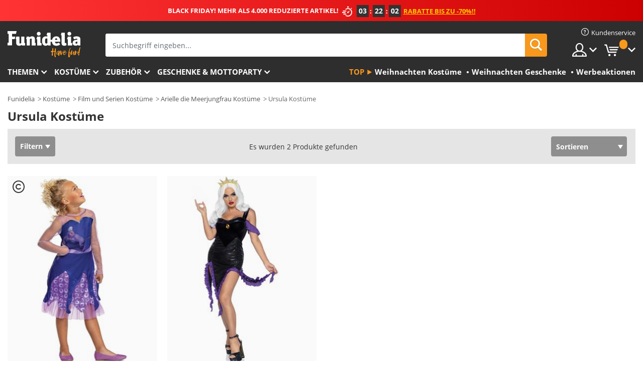

--- FILE ---
content_type: text/html; charset=UTF-8
request_url: https://www.funidelia.at/ursula-kostume/8108
body_size: 22123
content:

<!DOCTYPE html>
<!--[if gt IE 8]><!-->
<html class="no-js" lang="de-AT">
<!--<![endif]-->
<head>
    <title>Ursula Kostüme | Funidelia</title>
    <meta charset="UTF-8">
<meta http-equiv="X-UA-Compatible" content="IE=edge">
<meta name="description" content="Entdecke den größten Onlinekatalog für Ursula Kostüme für Mottopartys, Halloween und Fasching. 24h Versand.">
<meta name="HandheldFriendly" content="True">
<meta name="apple-mobile-web-app-capable" content="yes">
<meta name="viewport" content="width=device-width,initial-scale=1,maximum-scale=1,minimum-scale=1,user-scalable=0">
<meta property="og:title" content="Ursula Kostüme | Funidelia">
<meta property="og:url" content="https://www.funidelia.at/ursula-kostume/8108">
<meta property="og:type" content="website">
<meta property="og:image" content="https://www.funidelia.at/img/global/funidelia_logo.png">
<meta property="og:description" content="Entdecke den größten Onlinekatalog für Ursula Kostüme für Mottopartys, Halloween und Fasching. 24h Versand.">
<meta property="og:site_name" content="Funidelia">
<meta name="twitter:card" content="summary_large_image">
<meta name="twitter:site" content="@funidelia">
<meta name="twitter:creator" content="@funidelia">
<meta name="twitter:title" content="Ursula Kostüme | Funidelia">
<meta name="twitter:description" content="Entdecke den größten Onlinekatalog für Ursula Kostüme für Mottopartys, Halloween und Fasching. 24h Versand.">
<meta name="twitter:image" content="https://www.funidelia.at/img/global/funidelia_logo.png">
<meta name="theme-color" content="#565656">
<meta name="msapplication-navbutton-color" content="#565656">
<meta name="apple-mobile-web-app-capable" content="yes">
<meta name="apple-mobile-web-app-status-bar-style" content="black">
<link href="https://www.funidelia.at/ursula-kostume/8108" rel="canonical">
<link href="https://www.funidelia.es/disfraces-ursula/8108" rel="alternate" hreflang="es-ES">
<link href="https://www.funidelia.be/deguisements-ursula/8108" rel="alternate" hreflang="fr-BE">
<link href="https://www.funidelia.fr/deguisements-ursula/8108" rel="alternate" hreflang="fr-FR">
<link href="https://www.funidelia.ch/fr/deguisements-ursula/8108" rel="alternate" hreflang="fr-CH">
<link href="https://www.funidelia.ch/it/costumi-ursula/8108" rel="alternate" hreflang="it-CH">
<link href="https://www.funidelia.de/ursula-kostume/8108" rel="alternate" hreflang="de-DE">
<link href="https://www.funidelia.at/ursula-kostume/8108" rel="alternate" hreflang="de-AT">
<link href="https://www.funidelia.co.uk/ursula-costumes/8108" rel="alternate" hreflang="en-GB">
<link href="https://www.funidelia.ie/ursula-costumes/8108" rel="alternate" hreflang="en-IE">
<link href="https://www.funidelia.it/costumi-ursula/8108" rel="alternate" hreflang="it-IT">
<link href="https://www.funidelia.pt/fatos-ursula/8108" rel="alternate" hreflang="pt-PT">
<link href="https://www.funidelia.nl/ursula-kostuums/8108" rel="alternate" hreflang="nl-NL">
<link href="https://www.funidelia.com/ursula-costumes/8108" rel="alternate" hreflang="en-US">
<link href="https://www.funidelia.com/es/disfraces-ursula/8108" rel="alternate" hreflang="es-US">
<link href="https://www.funidelia.pl/kostiumy-urszula/8108" rel="alternate" hreflang="pl-PL">
<link href="https://www.funidelia.dk/ursula-kostumer/8108" rel="alternate" hreflang="da-DK">
<link href="https://www.funidelia.se/ursula-maskeraddrakter/8108" rel="alternate" hreflang="sv-SE">
<link href="https://www.funidelia.cz/ursula-kostymy/8108" rel="alternate" hreflang="cs-CZ">
<link href="https://www.funidelia.cl/disfraces-ursula/8108" rel="alternate" hreflang="es-CL">
<link href="https://www.funidelia.co/disfraces-ursula/8108" rel="alternate" hreflang="es-CO">
<link href="https://www.funidelia.no/ursula-kostymer/8108" rel="alternate" hreflang="nn-NO">
<link href="https://www.funidelia.fi/ursula-asut-ja-naamiaisasut/8108" rel="alternate" hreflang="fi-FI">
<link href="https://www.funidelia.mx/disfraces-ursula/8108" rel="alternate" hreflang="es-MX">
<link href="https://www.funidelia.pe/disfraces-ursula/8108" rel="alternate" hreflang="es-PE">
<link href="https://www.funidelia.ca/ursula-costumes/8108" rel="alternate" hreflang="en-CA">
<link href="https://www.funidelia.ca/fr/deguisements-ursula/8108" rel="alternate" hreflang="fr-CA">
<link href="https://www.funidelia.com.br/fantasias-ursula/8108" rel="alternate" hreflang="pt-BR">
<link href="https://www.funidelia.sg/ursula-costumes/8108" rel="alternate" hreflang="en-SG">
<link href="https://www.funidelia.co.il/thpwswt-wrswlh/8108" rel="alternate" hreflang="he-IL">
<link href="https://www.funidelia.co.il/en/ursula-costumes/8108" rel="alternate" hreflang="en-IL">
<link href="https://www.funidelia.com.ua/ursula-costumes/8108" rel="alternate" hreflang="uk-UA">
<link href="https://www.funidelia.co.nz/ursula-costumes/8108" rel="alternate" hreflang="en-NZ">
<link href="https://www.funidelia.com.au/ursula-costumes/8108" rel="alternate" hreflang="en-AU">
<link href="https://www.funidelia.ro/costume-ursula/8108" rel="alternate" hreflang="ro-RO">
<link href="https://www.funidelia.com.pa/disfraces-ursula/8108" rel="alternate" hreflang="es-PA">
<link href="https://www.funidelia.com.ar/disfraces-ursula/8108" rel="alternate" hreflang="es-AR">
<link href="https://www.funidelia.gr/stoles-oursoula/8108" rel="alternate" hreflang="el-GR">
<link href="https://www.funidelia.hr/kostimi-ursula/8108" rel="alternate" hreflang="hr-HR">
<link href="https://www.funidelia.hu/ursula-jelmezek/8108" rel="alternate" hreflang="hu-HU">
<link href="https://www.funidelia.sk/kostymy-ursula/8108" rel="alternate" hreflang="sk-SK">
<link href="https://www.funidelia.bg/kostumi-ursula/8108" rel="alternate" hreflang="bg-BG">
<link href="https://www.funidelia.si/kostumi-ursula/8108" rel="alternate" hreflang="sl-SL">
<link href="https://www.funidelia.es/disfraces-ursula/8108" rel="alternate" hreflang="es">
<link href="https://www.funidelia.fr/deguisements-ursula/8108" rel="alternate" hreflang="fr">
<link href="https://www.funidelia.de/ursula-kostume/8108" rel="alternate" hreflang="de">
<link href="https://www.funidelia.nl/ursula-kostuums/8108" rel="alternate" hreflang="nl">
<link href="https://www.funidelia.com/ursula-costumes/8108" rel="alternate" hreflang="en">
<link href="https://www.funidelia.pt/fatos-ursula/8108" rel="alternate" hreflang="pt">
<link href="https://www.funidelia.it/costumi-ursula/8108" rel="alternate" hreflang="it">
<link href="https://static1.funidelia.com" rel="preconnect" crossorigin="">
<link href="https://static1.funidelia.com" rel="dns-prefetch">
<link href="/newfront/css/funidelia6/global.css" rel="stylesheet">
<link href="/newfront/css/funidelia6/cookieconsent.css" rel="stylesheet">
<style>[class^="size-"], [class*=" size-"] { background: transparent url("/img/int/de/comments-size2.png") 0px 0px no-repeat; }
#size  { background: url("/img/int/de/comments-size2.png") no-repeat scroll 0 -49px transparent; height: 36px; width: 170px; }
 
.tooltip-select .dropdown-menu { min-width: 290px; }
</style>
<script src="/newfront/js/funidelia6/cookie-consent-didomi.js" defer></script>
<script src="/newfront/js/funidelia6/libs/jquery.js"></script>
<script src="/newfront/js/funidelia6/libs/lazysizes.min.js"></script>
<script src="//widget.trustpilot.com/bootstrap/v5/tp.widget.bootstrap.min.js" async></script>
<script type="text/javascript">window.didomiConfig = { languages: { enabled: ['de'], default: 'de' } };</script>    <meta name="csrf-param" content="_csrf">
    <meta name="csrf-token" content="SDhzYmVTa24Lbhk2KjUJHiNIEgkqOwkMLkglNTBkAAYebSkPIhQSBQ==">
    <!-- Fonts -->
    <style>
        /* ------------------------------------------------------ */
        /* FONTS */
        /* ------------------------------------------------------ */
        @font-face {
            font-display: swap;
            font-family: 'Open Sans';
            font-style: normal;
            font-weight: 400;
            src: local('Open Sans'), local('OpenSans'), url(https://fonts.gstatic.com/s/opensans/v13/K88pR3goAWT7BTt32Z01mxJtnKITppOI_IvcXXDNrsc.woff2) format('woff2');
            unicode-range: U+0460-052F, U+20B4, U+2DE0-2DFF, U+A640-A69F
        }

        @font-face {
            font-display: swap;
            font-family: 'Open Sans';
            font-style: normal;
            font-weight: 400;
            src: local('Open Sans'), local('OpenSans'), url(https://fonts.gstatic.com/s/opensans/v13/RjgO7rYTmqiVp7vzi-Q5URJtnKITppOI_IvcXXDNrsc.woff2) format('woff2');
            unicode-range: U+0400-045F, U+0490-0491, U+04B0-04B1, U+2116
        }

        @font-face {
            font-display: swap;
            font-family: 'Open Sans';
            font-style: normal;
            font-weight: 400;
            src: local('Open Sans'), local('OpenSans'), url(https://fonts.gstatic.com/s/opensans/v13/LWCjsQkB6EMdfHrEVqA1KRJtnKITppOI_IvcXXDNrsc.woff2) format('woff2');
            unicode-range: U+1F00-1FFF
        }

        @font-face {
            font-display: swap;
            font-family: 'Open Sans';
            font-style: normal;
            font-weight: 400;
            src: local('Open Sans'), local('OpenSans'), url(https://fonts.gstatic.com/s/opensans/v13/xozscpT2726on7jbcb_pAhJtnKITppOI_IvcXXDNrsc.woff2) format('woff2');
            unicode-range: U+0370-03FF
        }

        @font-face {
            font-display: swap;
            font-family: 'Open Sans';
            font-style: normal;
            font-weight: 400;
            src: local('Open Sans'), local('OpenSans'), url(https://fonts.gstatic.com/s/opensans/v13/59ZRklaO5bWGqF5A9baEERJtnKITppOI_IvcXXDNrsc.woff2) format('woff2');
            unicode-range: U+0102-0103, U+1EA0-1EF9, U+20AB
        }

        @font-face {
            font-display: swap;
            font-family: 'Open Sans';
            font-style: normal;
            font-weight: 400;
            src: local('Open Sans'), local('OpenSans'), url(https://fonts.gstatic.com/s/opensans/v13/u-WUoqrET9fUeobQW7jkRRJtnKITppOI_IvcXXDNrsc.woff2) format('woff2');
            unicode-range: U+0100-024F, U+1E00-1EFF, U+20A0-20AB, U+20AD-20CF, U+2C60-2C7F, U+A720-A7FF
        }

        @font-face {
            font-display: swap;
            font-family: 'Open Sans';
            font-style: normal;
            font-weight: 400;
            src: local('Open Sans'), local('OpenSans'), url(https://fonts.gstatic.com/s/opensans/v13/cJZKeOuBrn4kERxqtaUH3VtXRa8TVwTICgirnJhmVJw.woff2) format('woff2');
            unicode-range: U+0000-00FF, U+0131, U+0152-0153, U+02C6, U+02DA, U+02DC, U+2000-206F, U+2074, U+20AC, U+2212, U+2215, U+E0FF, U+EFFD, U+F000
        }

        @font-face {
            font-display: swap;
            font-family: 'Open Sans';
            font-style: normal;
            font-weight: 700;
            src: local('Open Sans Bold'), local('OpenSans-Bold'), url(https://fonts.gstatic.com/s/opensans/v13/k3k702ZOKiLJc3WVjuplzK-j2U0lmluP9RWlSytm3ho.woff2) format('woff2');
            unicode-range: U+0460-052F, U+20B4, U+2DE0-2DFF, U+A640-A69F
        }

        @font-face {
            font-display: swap;
            font-family: 'Open Sans';
            font-style: normal;
            font-weight: 700;
            src: local('Open Sans Bold'), local('OpenSans-Bold'), url(https://fonts.gstatic.com/s/opensans/v13/k3k702ZOKiLJc3WVjuplzJX5f-9o1vgP2EXwfjgl7AY.woff2) format('woff2');
            unicode-range: U+0400-045F, U+0490-0491, U+04B0-04B1, U+2116
        }

        @font-face {
            font-display: swap;
            font-family: 'Open Sans';
            font-style: normal;
            font-weight: 700;
            src: local('Open Sans Bold'), local('OpenSans-Bold'), url(https://fonts.gstatic.com/s/opensans/v13/k3k702ZOKiLJc3WVjuplzBWV49_lSm1NYrwo-zkhivY.woff2) format('woff2');
            unicode-range: U+1F00-1FFF
        }

        @font-face {
            font-display: swap;
            font-family: 'Open Sans';
            font-style: normal;
            font-weight: 700;
            src: local('Open Sans Bold'), local('OpenSans-Bold'), url(https://fonts.gstatic.com/s/opensans/v13/k3k702ZOKiLJc3WVjuplzKaRobkAwv3vxw3jMhVENGA.woff2) format('woff2');
            unicode-range: U+0370-03FF
        }

        @font-face {
            font-display: swap;
            font-family: 'Open Sans';
            font-style: normal;
            font-weight: 700;
            src: local('Open Sans Bold'), local('OpenSans-Bold'), url(https://fonts.gstatic.com/s/opensans/v13/k3k702ZOKiLJc3WVjuplzP8zf_FOSsgRmwsS7Aa9k2w.woff2) format('woff2');
            unicode-range: U+0102-0103, U+1EA0-1EF9, U+20AB
        }

        @font-face {
            font-display: swap;
            font-family: 'Open Sans';
            font-style: normal;
            font-weight: 700;
            src: local('Open Sans Bold'), local('OpenSans-Bold'), url(https://fonts.gstatic.com/s/opensans/v13/k3k702ZOKiLJc3WVjuplzD0LW-43aMEzIO6XUTLjad8.woff2) format('woff2');
            unicode-range: U+0100-024F, U+1E00-1EFF, U+20A0-20AB, U+20AD-20CF, U+2C60-2C7F, U+A720-A7FF
        }

        @font-face {
            font-display: swap;
            font-family: 'Open Sans';
            font-style: normal;
            font-weight: 700;
            src: local('Open Sans Bold'), local('OpenSans-Bold'), url(https://fonts.gstatic.com/s/opensans/v13/k3k702ZOKiLJc3WVjuplzOgdm0LZdjqr5-oayXSOefg.woff2) format('woff2');
            unicode-range: U+0000-00FF, U+0131, U+0152-0153, U+02C6, U+02DA, U+02DC, U+2000-206F, U+2074, U+20AC, U+2212, U+2215, U+E0FF, U+EFFD, U+F000
        }

        @font-face {
            font-family: 'iconfuni';
            font-display: swap;
            src: url('https://static1.funidelia.com/fonts/funidelia6/iconfuni.eot?m8h5y2');
            src: url('https://static1.funidelia.com/fonts/funidelia6/iconfuni.eot?m8h5y2#iefix') format('embedded-opentype'),
            url('https://static1.funidelia.com/fonts/funidelia6/iconfuni.ttf?m8h5y2') format('truetype'),
            url('https://static1.funidelia.com/fonts/funidelia6/iconfuni.woff?m8h5y2') format('woff'),
            url('https://static1.funidelia.com/fonts/funidelia6/iconfuni.svg?m8h5y2#iconfuni') format('svg');
            font-weight: normal;
            font-style: normal;
        }
    </style>


    <!-- I: Pixels Header -->
    <!-- I: GOOGLE ANALYTICS -->
<script type="text/javascript">
    
    function getCookie(k){ return(document.cookie.match('(^|; )'+k+'=([^;]*)')||0)[2] }
  if (typeof ga !== 'undefined') {
        ga('create', 'UA-42548431-1', 'auto');
        ga('require', 'displayfeatures');
        // AB Test variable
        ga('set', 'dimension4', 'Control');
        // Multilanguage custom dimension
      (function(window) {
          var d=(window.location.host).split("."); d=d[d.length-1];
          if(d==='ch' && typeof ga!=='undefined') {
              var p=(window.location.pathname).split("/"); p=(p.length>1)? p[1]:p;
              if(p.match(/^[a-zA-Z]{2}$/gi))
                    ga('set', 'dimension5', p);
            }
        })(window);
        // ClientID cookie to custom dimension
      (function(clientId) {
          if(typeof clientId!=='undefined' && clientId!=='') {
              var c=(clientId.split(".")[2] + '.' + clientId.split(".")[3]);
                ga('set', 'dimension6', c);
            }
        })(getCookie('_ga'));

        // Send the page view
        ga('send', 'pageview');
        ga('require', 'ecommerce');
    }
</script>
<!-- F: GOOGLE ANALYTICS -->
    <!-- F: Pixels Header -->
    <meta name="format-detection" content="telephone=no">

    <link rel="shortcut icon" href="https://static1.funidelia.com/img/icons/funidelia6/favicon.ico"/>
    <link rel="apple-touch-icon" sizes="57x57"
          href="https://static1.funidelia.com/img/icons/funidelia6/apple-touch-icon-57x57.png">
    <link rel="apple-touch-icon" sizes="72x72"
          href="https://static1.funidelia.com/img/icons/funidelia6/apple-touch-icon-72x72.png">
    <link rel="apple-touch-icon" sizes="114x114"
          href="https://static1.funidelia.com/img/icons/funidelia6/apple-touch-icon-114x114.png">
    <link rel="apple-touch-icon" sizes="144x144"
          href="https://static1.funidelia.com/img/icons/funidelia6/apple-touch-icon-144x144.png">
    <link rel="apple-touch-icon" sizes="60×60"
          href="https://static1.funidelia.com/img/icons/funidelia6/touch-icon-iphone-60x60.png">
    <link rel="apple-touch-icon" sizes="76×76"
          href="https://static1.funidelia.com/img/icons/funidelia6/touch-icon-ipad-76x76.png">
    <link rel="apple-touch-icon" sizes="120×120"
          href="https://static1.funidelia.com/img/icons/funidelia6/touch-icon-iphone-retina-120x120.png">
    <link rel="apple-touch-icon" sizes="152×152"
          href="https://static1.funidelia.com/img/icons/funidelia6/touch-icon-ipad-retina-152x152.png">
    <link rel="apple-touch-icon" sizes="180×180"
          href="https://static1.funidelia.com/img/icons/funidelia6/apple-touch-icon-180x180.png">
    <link rel="icon" sizes="192×192" href="https://static1.funidelia.com/img/icons/funidelia6/touch-icon-192x192.png">
    <link rel="icon" sizes="128×128" href="https://static1.funidelia.com/img/icons/funidelia6/touch-icon-128x128.png">

    </head>
<body id="landing-page">
<!-- Google Tag Manager -->
<script>                    
                    dataLayer = window.dataLayer||[];
                    dataLayer.push({"id_shop":8,"id_lang":4,"store":"at","currency":"EUR","environment":"PRO","vertexModeShopEnabled":1,"vertexModeLangEnabled":1,"vertexEventShops":["1","2","4","6","7","8","9","10","11","12","13","16","20","21","24","28","29","39","42","43","48","50","52"],"vertexEventLangs":["1","2","3","4","5","6","7","8","9","10","11","13","14","23","26","27","29","30","31"],"languageCode":"de-AT","testAbName":"","id_testab_segment":"","pageCategory":"landing"});
                    function gtag(){dataLayer.push(arguments);}
                    gtag('js', new Date());
                </script><script>
                window.dataLayer = window.dataLayer || [];
                function gtag(){dataLayer.push(arguments);}
                gtag('config', {
                    'allow_enhanced_conversions': true
                });
                var enhanced_conversion_data = {};
                </script>
                <!-- Google tag (gtag.js) -->
                <script async src='https://www.googletagmanager.com/gtag/js?id=AW-941662587'></script>
                <script>
                window.dataLayer = window.dataLayer || [];
                function gtag(){dataLayer.push(arguments);}
                gtag('js', new Date());
                gtag('config', 'AW-941662587');
                </script><noscript><iframe src="//www.googletagmanager.com/ns.html?id=GTM-N8KPQTWX"
                height="0" width="0" style="display:none;visibility:hidden"></iframe></noscript>
                <script>(function(w,d,s,l,i){w[l]=w[l]||[];w[l].push({'gtm.start':
                new Date().getTime(),event:'gtm.js'});var f=d.getElementsByTagName(s)[0],
                j=d.createElement(s),dl=l!='dataLayer'?'&l='+l:'';j.async=true;j.src=
                '//www.googletagmanager.com/gtm.js?id='+i+dl;f.parentNode.insertBefore(j,f);
                })(window,document,'script','dataLayer','GTM-N8KPQTWX');</script><!-- End Google Tag Manager -->
<script type="text/javascript">var languageItems=(function(){var _languages={"d4a8968f52233729744797511ed0b4c0":"Möchten Sie wirklich diese Produkte löschen?","80ebdccece38141cd9c0f9b3b623091f":"Möchten Sie wirklich dieses Produkt löschen?","074b03b4412887edb3e3a82e13af0805":"Sprache: {name}","c9cc8cce247e49bae79f15173ce97354":"Speichern","d3d2e617335f08df83599665eef8a418":"Schließen","2c001e112362cf23b3ae510a082bfd2f":"Mehr ansehen","92eb39a1407d02c39fc0403548241472":"Schließen","c505a523b530a1d6cbe1032888faf4cf":"Alle Optionen anzeigen","dc52ced9d4cb3e54bc844d244eabf16e":"Verbergen","a1bb4005c97d90c2b9e6e5e70aeb4a39":"Siehe Produktbeschreibung","89de7cdf72ec3e86dc4e9f855cceceeb":"Größe","d20f652b79b41449b66aaa14831b6b12":"Kaufen","4cb47e60921d2f6c40e1983714081495":"Suchtipps","9cfefed8fb9497baa5cd519d7d2bb5d7":"in"};return{getLanguageItems:function(){return _languages;}};})();</script>
<!-- HEADER START -->
<script type="application/ld+json">{"@context":"http:\/\/schema.org\/","@type":"Organization","name":"Funidelia","legalName":"FUNIGLOBAL DEVELOPMENTS SL","url":"https:\/\/www.funidelia.info","logo":"https:\/\/www.funidelia.at\/img\/global\/funidelia_logo.png","brand":{"@type":"Brand","name":"Funidelia","logo":"https:\/\/www.funidelia.at\/img\/global\/funidelia_logo.png","slogan":"Have Fun!","url":"https:\/\/www.funidelia.at\/"}}</script><header id="header">
    <section id="header-msg" class="wclock">
	<span class="txt-h1">BLACK FRIDAY! MEHR ALS 4.000 REDUZIERTE ARTIKEL!</span> <div id="clock" data-toggle="tooltip"></div> <span class="txt-h2">RABATTE BIS ZU -70%!!</span>
	<script type="text/javascript">
		var limit_date = '2025-11-29 23:59:00';
	</script>
</section>
    <div id="header-ctt" class="container">
        <h2 id="header-brand"><a href="/" title="Zur Startseite gehen">Funidelia ist dein online shop für Kostüme und Zubehör.</a></h2>
        <section id="header-nav">
			<ul class="header-nav-menu">
				<li class="head-client"><a href="/faq/kundenservice" title="Kundenservice" class="opt" ><i class="ico-hn-client"></i><span class="txt">Kundenservice</span></a></li>
				<li class="head-sep"></li>
				<li class="head-search"><a href="#" title="Suchen" class="opt js-head-search"><span class="txt">Suchen</span></a></li>
				<li class="head-user dropdown">
					<a class="opt dropdown-toggle" data-toggle="dropdown" aria-haspopup="true" aria-expanded="false" title="Mein Konto"><span class="txt">Mein Konto</span></a>
					<div class="dropdown-menu dropdown-menu-right">
						<div id="my-account-login-form" style="display: block;">
							<span class="hidden">Im Konto anmelden:</span>
							<form id="loginForm-header" name="loginForm" method="POST" action="/index.php?controller=authentication" class="form">
								<fieldset>
									<div class="form-group">
										<label for="loginForm-cps-email">E-Mail:</label>
										<input type="text" name="email" id="loginForm-cps-email" value="" class="form-control">
									</div>
									<div class="form-group">
										<label for="loginForm-cps-password">Passwort:</label>
										<input type="password" name="passwd" id="loginForm-cps-password" value="" class="form-control" />
									</div>
									<div class="form-group">
										<input type="submit" id="loginForm-header-submit" name="SubmitLogin" class="btn-form" value="Anmelden" />
										<span class="link" data-ref="/index.php?controller=password" onclick="window.location.href=this.getAttribute('data-ref');"
                                              title="Erhalten Sie ein neues Passwort">
                                            Passwort vergessen                                        </span>
									</div>
								</fieldset>
							</form>
						</div>
					</div>
				</li>
					<li id="cart" class="head-cart dropdown">
						<a href="https://www.funidelia.at/karten" title="Warenkorb" class="opt dropdown-toggle active" data-toggle="dropdown" id="slidecartBtn"><span class="txt">Warenkorb</span> <span class="badged num funi-blockcartbadge">&nbsp;</span></a>

						<div id="slidecart" class="slidecart dropdown-menu dropdown-menu-right">
							<span class="dropdown-header">Warenkorb</span>
							<div class="dropdown-padd">
                                <div class="lazyloading"></div>
							</div>
						</div>
					</li>
			</ul>
        </section>
		<section id="header-search">
			<div class="search-form">

				<form id="searhForm-header" action="/search" method="get">
					<fieldset>
						<div class="search-group">
							<label for="query">Suchen nach:</label>
							<input type="text" id="searchForm-query-header" name="query" class="form-control" placeholder="Suchbegriff eingeben..." />
							<input type="reset" value="x" class="searchForm-reset-header" />
							<span class="search-group-btn">
								<button type="submit" id="searchForm-submit-header" class="btn btn-search">
									<i class="icf-search"></i><span class="txt">Suchen</span>
								</button>
							</span>
						</div>
					</fieldset>
				</form>
			</div>
		</section>
<section id="header-menu">
	<a id="slidemenuBtn" href="#slidemenu" title="Was möchten Sie kaufen?" class="opt-menu dropdown-toggle"><span class="txt">Was möchten Sie kaufen?</span></a>
	<div id="slidemenu" >
		<div class="header-menu-responsive dropdown-menu">
			<ul class="header-menu-movil clearfix">
				<li class="opt-movil "><a title="Zurück gehen" class="sidr-close-window opt-back">Zurück gehen</a></li>
				<li class="opt-movil "><a title="Mein Konto" id="menu-movil-user-btn"  class="opt-user">Mein Konto</a></li>
				
				<li id="header-movil-user" class="clearfix">
					<div id="my-account-login-form-mobile" style="display: block;">
						<span class="hidden">Im Konto anmelden:</span>
						<form id="loginFormMobile" name="loginForm" method="POST" action="/index.php?controller=authentication&back=https://www.funidelia.at/ursula-kostume/8108"  class="form">
							<fieldset>
								<div class="form-group">
									<label for="loginFormMobile-cps-email">E-Mail:</label>
									<input type="text" name="email" id="loginFormMobile-cps-email" value="" class="form-control">
								</div>
								<div class="form-group">
									<label for="loginFormMobile-cps-password">Passwort:</label>
									<input type="password" name="passwd" id="loginFormMobile-cps-password" value="" class="form-control" />
								</div>
								<input type="submit" id="loginFormMobile-submit" name="SubmitLogin" class="btn-form" value="Anmelden" />
                                <span class="link" data-ref="/index.php?controller=password" onclick="window.location.href=this.getAttribute('data-ref');"
                                      title="Erhalten Sie ein neues Passwort">
                                    Passwort vergessen                                </span>
							</fieldset>
						</form>
					</div>
				</li>
				
			</ul>
				<ul class="header-menu-nav clearfix">
					<li class="opt-links">
						<div class="menu-h2"><a href="#" title="Mehr Produkte">Top</a></div>
						<div class="dropdown clearfix">
							<div class="fdo clearfix">
								<ul class="clearfix">
											<li>
			<a href="/kostuemevents/weihnachten/5872" title="Weihnachten Kostüme" ><img data-src="https://static1.funidelia.com/img/fr_landing_block/funidelia6/landings/20171031_MENULINKS_NAVIDAD_DE.gif" alt="Weihnachten Kostüme" class="img lazyload"><span class="txt">Weihnachten Kostüme</span></a>
    	</li>
		<li>
			<a href="/geschenke-geek/6235" title="Weihnachten Geschenke" ><img data-src="https://static1.funidelia.com/img/fr_landing_block/funidelia6/landings/20181029_MENULINKS_MERCHAND_REGALOSFRIKIS_DE.gif" alt="Weihnachten Geschenke" class="img lazyload"><span class="txt">Weihnachten Geschenke</span></a>
    	</li>
		<li>
			<a href="/funidelia-outlet/8822" title="Werbeaktionen" ><img data-src="https://static1.funidelia.com/img/fr_landing_block/funidelia6/landings/20250708_MENULINKS_PROMOCIONES_DE.jpg" alt="Werbeaktionen" class="img lazyload"><span class="txt">Werbeaktionen</span></a>
    	</li>
								</ul>
							</div>
						</div>
					</li>					
						<li class="opt-normal">
							<div class="menu-h2">
								<a href="/kostueme/951" title="Themen" >Themen</a>
							</div>
							<div class="dropdown">
								<div class="fdo clearfix">
										<div class="header-menu-cat">
											<div class="menu-column-title">
													<a title="Wir empfehlen:" >Wir empfehlen:</a>
											</div>
												<ul class="lst-cats">
															<li>
			<a class="gae-menu-mob" href="#" title=""></a>
		</li>
												</ul>
													</div>
													<div class="header-menu-tags ">
                                                        <div class="draggable-module">
                                                        													<div class="menu-column-title">
															<a title="🎄 Weihnachten" >🎄 Weihnachten</a>
									
													</div>
													<ul class="lst-tags clearfix">
																<li>
			<a href="/kostueme/weihnachtself/5565" title="Weihnachtself Kostüme">Weihnachtself</a>
		</li>
		<li>
			<a href="/kostueme/weihnachtsmann/3310" title="Weihnachtsmann Kostüme">Weihnachtsmann</a>
		</li>
		<li>
			<a href="/thema/frau-claus/4914" title="Frau Claus Kostüme">Frau Claus</a>
		</li>
		<li>
			<a href="/thema/engel/1128" title="Engel Kostüme">Engel</a>
		</li>
		<li>
			<a href="/kostueme/krippenspiele/3055" title="Krippenspiele Kostüme">Krippenspiele</a>
		</li>
		<li>
			<a href="/kostueme/weihnachtsbaum/5563" title="Weihnachtsbaum Kostüme">Weihnachtsbaum</a>
		</li>
		<li>
			<a href="/kostueme/schneemann/5561" title="Schneemann Kostüme">Schneemann</a>
		</li>
		<li>
			<a href="/kostueme/heilige-drei-koenige/3346" title="Heilige drei Könige Kostüme">Heilige drei Könige</a>
		</li>
		<li>
			<a href="/weihnachtspullover/5931" title="Weihnachtspullover Kostüme">Weihnachtspullover</a>
		</li>
		<li>
			<a href="/kostuemevents/weihnachten/5872" title="Alle Weihnachten Kostüme">Alle Weihnachten Kostüme</a>
		</li>
		<li>
			<a href="/kostuemevents/silvester/5873" title="Silvester Kostüme">Silvester</a>
		</li>
													</ul>
                                                        </div>
                                                        <div class="draggable-module">
                                                        													<div class="menu-column-title">
															<a title="📺 Zeichentrickfilm" >📺 Zeichentrickfilm</a>
									
													</div>
													<ul class="lst-tags clearfix">
																<li>
			<a href="/kostueme/geschichten-von-ladybug/5984" title="Miraculous Ladybug Kostüme">Miraculous Ladybug</a>
		</li>
		<li>
			<a href="/kostueme/dragon-ball/3121" title="Dragon Ball Kostüme">Dragon Ball</a>
		</li>
		<li>
			<a href="/mascha-und-der-bar-kostume/7400" title="Mascha und der Bär Kostüme">Mascha und der Bär</a>
		</li>
		<li>
			<a href="/kostueme/pj-masks-pyjamahelden/6145" title="PJ Masks Kostüme">PJ Masks</a>
		</li>
		<li>
			<a href="/kostueme/paw-patrol/3517" title="PAW Patrol Kostüme">PAW Patrol</a>
		</li>
		<li>
			<a href="/kostueme/die-schluempfe/3260" title="Die Schlümpfe Kostüme">Die Schlümpfe</a>
		</li>
		<li>
			<a href="/kostueme/popeye/3334" title="Popeye Kostüme">Popeye</a>
		</li>
		<li>
			<a href="/kostueme/familie-feuerstein/3259" title="Familie Feuerstein Kostüme">Familie Feuerstein</a>
		</li>
		<li>
			<a href="/kostueme/scooby-doo/3360" title="Scooby Doo Kostüme">Scooby Doo</a>
		</li>
		<li>
			<a href="/kostueme/zeichentrickfilm/3501" title="Alle Zeichentrickfilm Kostüme">Alle Zeichentrickfilm Kostüme</a>
		</li>
													</ul>
                                                        </div>
                                                        <div class="draggable-module">
                                                        													<div class="menu-column-title">
															<a title="🎬 Epochen & Geschichte" >🎬 Epochen & Geschichte</a>
									
													</div>
													<ul class="lst-tags clearfix">
																<li>
			<a href="/kostueme/roemer/3354" title="Rom Kostüme">Rom</a>
		</li>
		<li>
			<a href="/thema/wikinger/1540" title="Wikinger Kostüme">Wikinger</a>
		</li>
		<li>
			<a href="/thema/aegypten/1230" title="Ägypten Kostüme">Ägypten</a>
		</li>
		<li>
			<a href="/kostueme/mittelalter/3276" title="Mittelalter Kostüme">Mittelalter</a>
		</li>
		<li>
			<a href="/thema/hoehlenmenschen/1188" title="Höhlenmenschen Kostüme">Höhlenmenschen</a>
		</li>
		<li>
			<a href="/kostueme/western/3507" title="Western Kostüme">Western</a>
		</li>
		<li>
			<a href="/kostueme/kulturen-traditionen/3506" title="Alle Kulturen & Traditionen Kostüme">Alle Kulturen & Traditionen Kostüme</a>
		</li>
													</ul>
                                                        </div>
													</div>
													<div class="header-menu-tags ">
                                                        <div class="draggable-module">
                                                        													<div class="menu-column-title">
															<a title="🦸 Superhelden & Bösewichte Kostüme" >🦸 Superhelden & Bösewichte Kostüme</a>
									
													</div>
													<ul class="lst-tags clearfix">
																<li>
			<a href="/kostueme/batman/3050" title="Batman Kostüme">Batman</a>
		</li>
		<li>
			<a href="/thema/der-joker/4544" title="Joker Kostüme">Joker</a>
		</li>
		<li>
			<a href="/kostueme/harley-quinn/5196" title="Harley Quinn Kostüme">Harley Quinn</a>
		</li>
		<li>
			<a href="/kostueme/superman/3384" title="Superman Kostüme">Superman</a>
		</li>
		<li>
			<a href="/kostueme/wonder-woman/3444" title="Wonder Woman Kostüme">Wonder Woman</a>
		</li>
		<li>
			<a href="/kostueme/captain-america/3082" title="Captain America Kostüme">Captain America</a>
		</li>
		<li>
			<a href="/kostueme/catwoman/5711" title="Catwoman Kostüme">Catwoman</a>
		</li>
		<li>
			<a href="/kostueme/flash/3161" title="Flash Kostüme">Flash</a>
		</li>
		<li>
			<a href="/kostueme/power-rangers/3335" title="Power Rangers Kostüme">Power Rangers</a>
		</li>
		<li>
			<a href="/kostueme/spiderman/3376" title="Spiderman Kostüme">Spiderman</a>
		</li>
		<li>
			<a href="/kostueme/ninja-turtles/3240" title="Ninja Turtles Kostüme">Ninja Turtles</a>
		</li>
		<li>
			<a href="/kostueme/superhelden/3509" title="Alle Superhelden Kostüme">Alle Superhelden Kostüme</a>
		</li>
													</ul>
                                                        </div>
                                                        <div class="draggable-module">
                                                        													<div class="menu-column-title">
															<a title="🎬  Film und Serien" >🎬  Film und Serien</a>
									
													</div>
													<ul class="lst-tags clearfix">
																<li>
			<a href="/squid-game-kostume/8830" title="Squid Game Kostüme">Squid Game</a>
		</li>
		<li>
			<a href="/kostueme/harry-potter/3189" title="Harry Potter Kostüme">Harry Potter</a>
		</li>
		<li>
			<a href="/thema/minions/1286" title="Minions Kostüme">Minions</a>
		</li>
		<li>
			<a href="/peaky-blinders-kostume/8662" title="Peaky Blinders Kostüme">Peaky Blinders</a>
		</li>
		<li>
			<a href="/kostueme/grease/3179" title="Grease Kostüme">Grease</a>
		</li>
		<li>
			<a href="/kostueme/der-herr-der-ringe/3142" title="Der Herr der Ringe Kostüme">Der Herr der Ringe</a>
		</li>
		<li>
			<a href="/kostueme/charlie-die-schokoladenfabrik/3086" title="Charlie und die Schokoladenfabrik Kostüme">Charlie und die Schokoladenfabrik</a>
		</li>
		<li>
			<a href="/kostueme/der-zauberer-von-oz/3138" title="Der Zauberer von Oz Kostüme">Der Zauberer von Oz</a>
		</li>
		<li>
			<a href="/kostueme/star-wars/3378" title="Star Wars Kostüme">Star Wars</a>
		</li>
		<li>
			<a href="/kostueme/alice-im-wunderland/3017" title="Alice im Wunderland Kostüme">Alice im Wunderland</a>
		</li>
		<li>
			<a href="/kostueme/sesamstrasse/3049" title="Sesamstraße & The Muppets Kostüme">Sesamstraße & The Muppets</a>
		</li>
		<li>
			<a href="/kostueme/disney-prinzessinnen/3503" title="Disney Prinzessinnen Kostüme">Disney Prinzessinnen</a>
		</li>
		<li>
			<a href="/kostueme/disney/3543" title="Alle Disney Kostüme Kostüme">Alle Disney Kostüme</a>
		</li>
		<li>
			<a href="/kostueme/film-und-serien/3502" title="Alle Film und Serien Kostüme Kostüme">Alle Film und Serien Kostüme</a>
		</li>
													</ul>
                                                        </div>
													</div>
													<div class="header-menu-tags ">
                                                        <div class="draggable-module">
                                                        													<div class="menu-column-title">
															<a title="📺 Jahrzehnte" >📺 Jahrzehnte</a>
									
													</div>
													<ul class="lst-tags clearfix">
																<li>
			<a href="/kostueme/charleston-20er-jahre-gangster-kabarett/3031" title="20er Jahre: Gangster & Kabarett Kostüme">20er Jahre: Gangster & Kabarett</a>
		</li>
		<li>
			<a href="/kostueme/50er-jahre-rock-roll/3034" title="50er Jahre: Rock & Roll Kostüme">50er Jahre: Rock & Roll</a>
		</li>
		<li>
			<a href="/kostueme/60er-jahre-hippie/3035" title="60er Jahre: Hippies Kostüme">60er Jahre: Hippies</a>
		</li>
		<li>
			<a href="/kostueme/70er-jahre-disco-musik-pumps/3036" title="70er Jahre: Disco Musik Kostüme">70er Jahre: Disco Musik</a>
		</li>
		<li>
			<a href="/kostueme/80er-jahre-pop-musik/3037" title="80er und 90er Jahre: Pop Musik Kostüme">80er und 90er Jahre: Pop Musik</a>
		</li>
		<li>
			<a href="/kostueme/jahrzehnte/3497" title="Alle Jahrzehnte Kostüme">Alle Jahrzehnte Kostüme</a>
		</li>
													</ul>
                                                        </div>
                                                        <div class="draggable-module">
                                                        													<div class="menu-column-title">
															<a title="🎉 Karneval und Faschings" >🎉 Karneval und Faschings</a>
									
													</div>
													<ul class="lst-tags clearfix">
																<li>
			<a href="/kostueme/tiere-insekten/3513" title="Tiere Kostüme">Tiere</a>
		</li>
		<li>
			<a href="/thema/polizei/4964" title="Polizei Kostüme">Polizei</a>
		</li>
		<li>
			<a href="/kostueme/piraten/3327" title="Piraten Kostüme">Piraten</a>
		</li>
		<li>
			<a href="/kostueme/essen-trinken/3514" title="Essen & Trinken Kostüme">Essen & Trinken</a>
		</li>
		<li>
			<a href="/thema/obst-fruechte/1270" title="Obst & Früchte Kostüme">Obst & Früchte</a>
		</li>
		<li>
			<a href="/kostueme/berufe/3508" title="Berufe Kostüme">Berufe</a>
		</li>
		<li>
			<a href="/kostueme/clowns-zirkus/3314" title="Clowns & Zirkus Kostüme">Clowns & Zirkus</a>
		</li>
		<li>
			<a href="/kostueme/games/3510" title="Videospiele Kostüme">Videospiele</a>
		</li>
		<li>
			<a href="/thema/steampunk/1482" title="Steampunk Kostüme">Steampunk</a>
		</li>
		<li>
			<a href="/kostueme/lustige-originelle/3515" title="Lustige und Originelle Kostüme">Lustige und Originelle</a>
		</li>
		<li>
			<a href="/kostueme/aufblasbare/6205" title="Aufblasbare Kostüme Kostüme">Aufblasbare Kostüme</a>
		</li>
													</ul>
                                                        </div>
                                                        <div class="draggable-module">
                                                        													<div class="menu-column-title">
															<a title="🥳 Mottoparty" >🥳 Mottoparty</a>
									
													</div>
													<ul class="lst-tags clearfix">
																<li>
			<a href="/kostuemevents/karneval/5866" title="Karneval und Faschings Kostüme">Karneval und Faschings</a>
		</li>
		<li>
			<a href="/kostueme/halloween/3532" title="Halloween Kostüme">Halloween</a>
		</li>
		<li>
			<a href="/kostuemevents/junggesellenabschiede/5868" title="Junggesellenabschiede Kostüme">Junggesellenabschiede</a>
		</li>
		<li>
			<a href="/kostuemevents/oktoberfest/5874" title="Oktoberfest Kostüme">Oktoberfest</a>
		</li>
		<li>
			<a href="/kostuemevents/st-patrick/5876" title="St. Patrick Kostüme">St. Patrick</a>
		</li>
													</ul>
                                                        </div>
									</div>
								</div>
								<ul class="all">
									<li class="all">
										<a href="/kostueme/951" title="Alle ansehen">Alle ansehen</a>
									</li>
								</ul>
									<img data-src="https://static1.funidelia.com/img/fr_landing_block/funidelia6/landings/202111_FUNIDELIA_CAB_MENU_DISFRACES_NAVIDAD1.jpg" alt="" class="header-menu-img lazyload">
							</div>
						</li>
						<li class="opt-normal">
							<div class="menu-h2">
								<a href="/kostueme/951" title="Themen Kostüme" >Kostüme</a>
							</div>
							<div class="dropdown">
								<div class="fdo clearfix">
										<div class="header-menu-cat">
											<div class="menu-column-title">
													<a title="Wir empfehlen:" >Wir empfehlen:</a>
											</div>
												<ul class="lst-cats">
															<li>
			<a class="gae-menu-mob" href="#" title=""></a>
		</li>
												</ul>
													</div>
													<div class="header-menu-tags ">
                                                        <div class="draggable-module">
                                                        													<div class="menu-column-title">
															<a title="👫 Kostüme Für Erwachsene" >👫 Kostüme Für Erwachsene</a>
									
													</div>
													<ul class="lst-tags clearfix">
																<li>
			<a href="/kostueme-fuer/herren/1630" title="Kostüme für Herren">Kostüme für Herren</a>
		</li>
		<li>
			<a href="/kostueme-fuer/damen/1631" title="Kostüme für Damen">Kostüme für Damen</a>
		</li>
		<li>
			<a href="/kostueme-fuer/erwachsene/1643" title="Alle Kostüme für Erwachsene">Alle Kostüme für Erwachsene</a>
		</li>
													</ul>
                                                        </div>
													</div>
													<div class="header-menu-tags ">
                                                        <div class="draggable-module">
                                                        													<div class="menu-column-title">
															<a title="👧 Kostüme für Kinder" >👧 Kostüme für Kinder</a>
									
													</div>
													<ul class="lst-tags clearfix">
																<li>
			<a href="/kostueme-fuer/jungen/1636" title="Kostüme für Jungen">Kostüme für Jungen</a>
		</li>
		<li>
			<a href="/kostueme-fuer/maedchen/1637" title="Kostüme für Mädchen">Kostüme für Mädchen</a>
		</li>
		<li>
			<a href="/kostueme-fuer/babys/1646" title="Kostüme für Baby">Kostüme für Baby</a>
		</li>
		<li>
			<a href="/kostueme-fuer/kinder/1645" title="Alle Kostüme für Kinder">Alle Kostüme für Kinder</a>
		</li>
													</ul>
                                                        </div>
													</div>
													<div class="header-menu-tags ">
                                                        <div class="draggable-module">
                                                        													<div class="menu-column-title">
															<a title="🤠 Andere Kostüme" >🤠 Andere Kostüme</a>
									
													</div>
													<ul class="lst-tags clearfix">
																<li>
			<a href="/kostueme/grosse-groessen/3758" title="Große Größen">Große Größen</a>
		</li>
		<li>
			<a href="/kostueme/sexy/1087" title="Sexy Kostüme">Sexy</a>
		</li>
		<li>
			<a href="/partner-kostume/8110" title="Partner">Partner</a>
		</li>
		<li>
			<a href="/gruppenkostume/6268" title="Gruppen & Familie">Gruppen & Familie</a>
		</li>
		<li>
			<a href="/kostueme/hundekostuem/1642" title="Hunde Kostüme">Hunde</a>
		</li>
		<li>
			<a href="/kostueme/guenstige/4391" title="Günstige Kostüme">Günstige Kostüme</a>
		</li>
		<li>
			<a href="/funidelia-outlet/8822" title="Werbeaktionen">Werbeaktionen</a>
		</li>
													</ul>
                                                        </div>
									</div>
								</div>
								<ul class="all">
									<li class="all">
										<a href="/kostueme/951" title="Alle ansehen">Alle ansehen</a>
									</li>
								</ul>
									<img data-src="https://static1.funidelia.com/img/fr_landing_block/funidelia6/landings/201908_FUNIDELIA_CAB_MENU_DISFRACES_HALLOWEEN.jpg" alt="" class="header-menu-img lazyload">
							</div>
						</li>
						<li class="opt-normal">
							<div class="menu-h2">
								<a href="/zubehoer/5814" title="Zubehör für Kostüme" >Zubehör</a>
							</div>
							<div class="dropdown">
								<div class="fdo clearfix">
										<div class="header-menu-cat">
											<div class="menu-column-title">
													<a title="Wir empfehlen:" >Wir empfehlen:</a>
											</div>
												<ul class="lst-cats">
															<li>
			<a class="gae-menu-mob" href="#" title=""></a>
		</li>
												</ul>
													</div>
													<div class="header-menu-tags ">
                                                        <div class="draggable-module">
                                                        													<div class="menu-column-title">
															<a title="🎄 Zubehör Weihnachten" >🎄 Zubehör Weihnachten</a>
									
													</div>
													<ul class="lst-tags clearfix">
																<li>
			<a href="/thema/weihnachtsmann-muetze/4913" title="Weihnachtsmann Mütze für Kostüme">Weihnachtsmann Mütze</a>
		</li>
		<li>
			<a href="/muetzen/elf/6070" title="Weihnachtself Mützen für Kostüme">Weihnachtself Mützen</a>
		</li>
		<li>
			<a href="/weihnachten-hute/7257" title="Weihnachten Hüte für Kostüme">Weihnachten Hüte</a>
		</li>
		<li>
			<a href="/weihnachtspullover/5931" title="Weihnachtspullover für Kostüme">Weihnachtspullover</a>
		</li>
		<li>
			<a href="/silvester-accessoires/7174" title="Silvester Zubehör für Kostüme">Silvester Zubehör</a>
		</li>
		<li>
			<a href="/flugel/engel/6092" title="Engel Flügel für Kostüme">Engel Flügel</a>
		</li>
		<li>
			<a href="/weihnachtsmann-barte-schnurrbarte/7264" title="Bärte & Schnurrbärte für Kostüme">Bärte & Schnurrbärte</a>
		</li>
		<li>
			<a href="/zubehoer/weihnachten/6065" title="Alle Weihnachten Zubehör für Kostüme">Alle Weihnachten Zubehör</a>
		</li>
													</ul>
                                                        </div>
                                                        <div class="draggable-module">
                                                        													<div class="menu-column-title">
															<a title="🎩 Kostüme Zubehör" >🎩 Kostüme Zubehör</a>
									
													</div>
													<ul class="lst-tags clearfix">
																<li>
			<a href="/peruecken/1058" title="Perücken für Kostüme">Perücken</a>
		</li>
		<li>
			<a href="/make-up/5817" title="Schminke für Kostüme">Schminke</a>
		</li>
		<li>
			<a href="/hut-helme/5825" title="Hüte für Kostüme">Hüte</a>
		</li>
		<li>
			<a href="/tutus-unterrocke/1105" title="Tutus für Kostüme">Tutus</a>
		</li>
		<li>
			<a href="/boas/905" title="Boas für Kostüme">Boas</a>
		</li>
		<li>
			<a href="/leggins-strumpfhosen/1022" title="Leggins & Strumpfhosen für Kostüme">Leggins & Strumpfhosen</a>
		</li>
		<li>
			<a href="/umhaenge/918" title="Umhänge für Kostüme">Umhänge</a>
		</li>
		<li>
			<a href="/fluegel-triebwerke/889" title="Flügel & Triebwerke für Kostüme">Flügel & Triebwerke</a>
		</li>
		<li>
			<a href="/lichtschwert/5843" title="Lichtschwerter für Kostüme">Lichtschwerter</a>
		</li>
		<li>
			<a href="/helme/922" title="Helme für Kostüme">Helme</a>
		</li>
		<li>
			<a href="/barte-schnurrbarte/898" title="Bärte & Schnurrbärte für Kostüme">Bärte & Schnurrbärte</a>
		</li>
		<li>
			<a href="/haarreife/1094" title="Haarreife für Kostüme">Haarreife</a>
		</li>
		<li>
			<a href="/brillen/965" title="Brillen für Kostüme">Brillen</a>
		</li>
		<li>
			<a href="/zubehoer/5814" title="Alle Zuberhör für Kostüme">Alle Zuberhör</a>
		</li>
													</ul>
                                                        </div>
													</div>
													<div class="header-menu-tags ">
                                                        <div class="draggable-module">
                                                        													<div class="menu-column-title">
															<a title="🎭 Kostüme Masken" >🎭 Kostüme Masken</a>
									
													</div>
													<ul class="lst-tags clearfix">
																<li>
			<a href="/augenmasken/892" title="Augenmasken für Kostüme">Augenmasken</a>
		</li>
		<li>
			<a href="/masken/venezianische/3744" title="Italien & Venedig Masken für Kostüme">Italien & Venedig Masken</a>
		</li>
		<li>
			<a href="/masken/tiere/5985" title="Tiere Masken für Kostüme">Tiere Masken</a>
		</li>
		<li>
			<a href="/masken/clown/6211" title="Clowns & Zirkus Masken für Kostüme">Clowns & Zirkus Masken</a>
		</li>
		<li>
			<a href="/masken/1017" title="Alle Masken für Kostüme">Alle Masken</a>
		</li>
													</ul>
                                                        </div>
                                                        <div class="draggable-module">
                                                        													<div class="menu-column-title">
															<a title="🎉 Kostüme Mottoparty" >🎉 Kostüme Mottoparty</a>
									
													</div>
													<ul class="lst-tags clearfix">
																<li>
			<a href="/zubehoer/junggesellenabschiede/5975" title="Junggesellenabschiede Zubehör für Kostüme">Junggesellenabschiede Zubehör</a>
		</li>
		<li>
			<a href="/trachtenhute/8071" title="Oktoberfest Zubehör für Kostüme">Oktoberfest Zubehör</a>
		</li>
													</ul>
                                                        </div>
                                                        <div class="draggable-module">
                                                        													<div class="menu-column-title">
															<a title="🎃 Halloween Zubehör" >🎃 Halloween Zubehör</a>
									
													</div>
													<ul class="lst-tags clearfix">
																<li>
			<a href="/zubehoer/halloween/6025" title="Halloween Zubehör">Halloween Zubehör</a>
		</li>
		<li>
			<a href="/waffen/5824" title="Waffen">Waffen</a>
		</li>
		<li>
			<a href="/peruecken/halloween-peruecken/3737" title="Halloween Perücken">Halloween Perücken</a>
		</li>
		<li>
			<a href="/halloween-hute/8752" title="Halloween Hüte">Halloween Hüte</a>
		</li>
		<li>
			<a href="/damonen-teufel-horner/8554" title="Dämonen & Teufel Hörner">Dämonen & Teufel Hörner</a>
		</li>
		<li>
			<a href="/besen/953" title="Besen">Besen</a>
		</li>
		<li>
			<a href="/peruecken/peruecken-hexen-zauberer/3745" title="Hexen & Zauberer Perücken">Hexen & Zauberer Perücken</a>
		</li>
		<li>
			<a href="/hexenhut/5993" title="Hexen & Zauberer Hüte">Hexen & Zauberer Hüte</a>
		</li>
		<li>
			<a href="/perucken/clown/6215" title="Clowns & Zirkus Perücken">Clowns & Zirkus Perücken</a>
		</li>
		<li>
			<a href="/zubehoer/halloween/6025" title="Alle Halloween">Alle Halloween</a>
		</li>
													</ul>
                                                        </div>
													</div>
													<div class="header-menu-tags ">
                                                        <div class="draggable-module">
                                                        													<div class="menu-column-title">
															<a title="👹 Halloween Masken" >👹 Halloween Masken</a>
									
													</div>
													<ul class="lst-tags clearfix">
																<li>
			<a href="/masken/hexen/6219" title="Hexen & Zauberer Masken für Kostüme">Hexen & Zauberer Masken</a>
		</li>
		<li>
			<a href="/horror-und-gruselfilm-masken/8094" title="Horror und Gruselfilm Masken für Kostüme">Horror und Gruselfilm Masken</a>
		</li>
		<li>
			<a href="/pestmasken/8184" title="Pest Masken für Kostüme">Pest Masken</a>
		</li>
		<li>
			<a href="/monster-masken/8098" title="Monster Masken für Kostüme">Monster Masken</a>
		</li>
		<li>
			<a href="/masken/zombie/6217" title="Zombies Masken für Kostüme">Zombies Masken</a>
		</li>
		<li>
			<a href="/masken/halloween/3730" title="Alle Halloween Masken für Kostüme">Alle Halloween Masken</a>
		</li>
													</ul>
                                                        </div>
                                                        <div class="draggable-module">
                                                        													<div class="menu-column-title">
															<a title="🤡 Halloween Schminke" >🤡 Halloween Schminke</a>
									
													</div>
													<ul class="lst-tags clearfix">
																<li>
			<a href="/make-up/hexen-zauberer/3740" title="Hexen & Zauberer Schminke für Kostüme">Hexen & Zauberer Schminke</a>
		</li>
		<li>
			<a href="/damonen-teufel-schminke/8753" title="Dämonen & Teufel Schminke für Kostüme">Dämonen & Teufel Schminke</a>
		</li>
		<li>
			<a href="/make-up/clown/3741" title="Clowns & Zirkus Schminke für Kostüme">Clowns & Zirkus Schminke</a>
		</li>
		<li>
			<a href="/make-up/vampir/3739" title="Vampire Schminke für Kostüme">Vampire Schminke</a>
		</li>
		<li>
			<a href="/make-up/zombie/3742" title="Zombies Schminke für Kostüme">Zombies Schminke</a>
		</li>
		<li>
			<a href="/zaehne-gebisse/949" title="Zähne & Fangzähne für Kostüme">Zähne & Fangzähne</a>
		</li>
		<li>
			<a href="/wunden-prothesen/980" title="Wunden & Prothesen für Kostüme">Wunden & Prothesen</a>
		</li>
		<li>
			<a href="/kunstblut/1084" title="Blut für Kostüme">Blut</a>
		</li>
		<li>
			<a href="/make-up/halloween/3728" title="Alle Halloween Schminke für Kostüme">Alle Halloween Schminke</a>
		</li>
													</ul>
                                                        </div>
									</div>
								</div>
								<ul class="all">
									<li class="all">
										<a href="/zubehoer/5814" title="Alle ansehen">Alle ansehen</a>
									</li>
								</ul>
									<img data-src="https://static1.funidelia.com/img/fr_landing_block/funidelia6/landings/201912_FUNIDELIA_CAB_MENU_ACCESORIOS2.jpg" alt="" class="header-menu-img lazyload">
							</div>
						</li>
						<li class="opt-normal">
							<div class="menu-h2">
								<a href="/geschenke-geek/6235" title="Geschenke & Mottoparty" >Geschenke & Mottoparty</a>
							</div>
							<div class="dropdown">
								<div class="fdo clearfix">
										<div class="header-menu-cat">
											<div class="menu-column-title">
													<a title="Wir empfehlen:" >Wir empfehlen:</a>
											</div>
												<ul class="lst-cats">
															<li>
			<a class="gae-menu-mob" href="#" title=""></a>
		</li>
												</ul>
													</div>
													<div class="header-menu-tags ">
                                                        <div class="draggable-module">
                                                        													<div class="menu-column-title">
															<a title="🎁 Geschenke & Merchandise" >🎁 Geschenke & Merchandise</a>
									
													</div>
													<ul class="lst-tags clearfix">
																<li>
			<a href="/hemden-tshirts-geeks/6159" title="Geek T-Shirts">T-Shirts</a>
		</li>
		<li>
			<a href="/jacken-sweatshirts-geeks/6158" title="Geek Sweatshirts">Sweatshirts</a>
		</li>
		<li>
			<a href="/tassen-geeks/6307" title="Geek Tassen">Tassen</a>
		</li>
		<li>
			<a href="/schreibwaren-und-schulbedarf-fur-das-kommende-schuljahr/7956" title="Geek Schreibwaren und Schulbedarf">Schreibwaren und Schulbedarf</a>
		</li>
		<li>
			<a href="/lampen-geeks/6233" title="Geek Lampen">Lampen</a>
		</li>
		<li>
			<a href="/socken-geeks/6184" title="Geek Socken">Socken</a>
		</li>
		<li>
			<a href="/kleidung-geek/6156" title="Geek Kleidung">Kleidung</a>
		</li>
		<li>
			<a href="/pyjamas-geeks/6163" title="Geek Schlafanzüge & Pyjamas">Schlafanzüge & Pyjamas</a>
		</li>
		<li>
			<a href="/geek-rucksacke/6171" title="Geek Rucksäcke">Rucksäcke</a>
		</li>
		<li>
			<a href="/gadgets-figuren-sammelfiguren/6312" title="Geek Sammelstücke">Sammelstücke</a>
		</li>
		<li>
			<a href="/bademantel-geek/6157" title="Geek Bademäntel">Bademäntel</a>
		</li>
		<li>
			<a href="/geschenke-geeks-haus-buro/6229" title="Geek Haushaltsartikel">Haushaltsartikel</a>
		</li>
		<li>
			<a href="/geschenke-superhelden-bosewichte/6919" title="Superhelden & Bösewichte Geschenke & Merchandise">Superhelden & Bösewichte</a>
		</li>
		<li>
			<a href="/geschenke-videospiele-spiele/6945" title="Videospiele Geschenke & Merchandise">Videospiele</a>
		</li>
		<li>
			<a href="/geschenke-star-wars/6906" title="Star Wars Geschenke & Merchandise">Star Wars</a>
		</li>
		<li>
			<a href="/disney-geschenke/6716" title="Disney Geschenke & Merchandise">Disney</a>
		</li>
		<li>
			<a href="/rabatte-outlet-geek-merchandise/8739" title="Werbeaktionen für Merchandising">Werbeaktionen für Merchandising</a>
		</li>
		<li>
			<a href="/geschenke-geek/6235" title="Alle  Merchandise">Alle  Merchandise</a>
		</li>
													</ul>
                                                        </div>
                                                        <div class="draggable-module">
                                                        													<div class="menu-column-title">
															<a title="⚡️Harry Potter" >⚡️Harry Potter</a>
									
													</div>
													<ul class="lst-tags clearfix">
																<li>
			<a href="/zauberstaebe/harry-potter/5906" title="Harry Potter Zauberstäbe">Zauberstäbe</a>
		</li>
		<li>
			<a href="/harry-potter-schals/7254" title="Harry Potter Schals">Schals</a>
		</li>
		<li>
			<a href="/harry-potter-kleidung/6876" title="Harry Potter Kleidung">Kleidung</a>
		</li>
		<li>
			<a href="/harry-potter-home/8809" title="Harry Potter Haushaltsartikel">Haushaltsartikel</a>
		</li>
		<li>
			<a href="/harry-potter-rucksacke/7695" title="Harry Potter Rucksäcke">Rucksäcke</a>
		</li>
		<li>
			<a href="/harry-potter-tunikas-gehrocke/7620" title="Harry Potter Umhänge">Umhänge</a>
		</li>
		<li>
			<a href="/geschenke-harry-potter/6766" title="Alle Harry Potter Merchandise">Alle Harry Potter Merchandise</a>
		</li>
													</ul>
                                                        </div>
													</div>
													<div class="header-menu-tags ">
                                                        <div class="draggable-module">
                                                        													<div class="menu-column-title">
															<a title="🎉 Geburtstagsfeier Dekoration" >🎉 Geburtstagsfeier Dekoration</a>
									
													</div>
													<ul class="lst-tags clearfix">
																<li>
			<a href="/paw-patrol-mottoparty/6670" title="PAW Patrol Geburtstagsdekoration">PAW Patrol</a>
		</li>
		<li>
			<a href="/dekoration/superhelden-und-bosewichte/6149" title="Superhelden & Bösewichte Geburtstagsdekoration">Superhelden & Bösewichte</a>
		</li>
		<li>
			<a href="/harry-potter-mottoparty/6595" title="Harry Potter Geburtstagsdekoration">Harry Potter</a>
		</li>
		<li>
			<a href="/dekoration/eiskoenigin-frozen/3754" title="Die Eiskönigin Geburtstagsdekoration">Die Eiskönigin</a>
		</li>
		<li>
			<a href="/dekoration/disney-prinzessinnen/6148" title="Disney Prinzessinnen Geburtstagsdekoration">Disney Prinzessinnen</a>
		</li>
		<li>
			<a href="/dekoration/star-wars/3747" title="Star Wars Geburtstagsdekoration">Star Wars</a>
		</li>
		<li>
			<a href="/mascha-und-der-bar-geburtstagsfeier/8046" title="Mascha und der Bär Geburtstagsdekoration">Mascha und der Bär</a>
		</li>
		<li>
			<a href="/piraten-mottoparty/6677" title="Piraten Geburtstagsdekoration">Piraten</a>
		</li>
		<li>
			<a href="/cars-mottoparty/6536" title="Cars Geburtstagsdekoration">Cars</a>
		</li>
		<li>
			<a href="/dekoration/batman/3749" title="Batman Geburtstagsdekoration">Batman</a>
		</li>
		<li>
			<a href="/miraculous-geschichten-von-ladybug-und-cat-noir-mottoparty/6632" title="Miraculous Ladybug Geburtstagsdekoration">Miraculous Ladybug</a>
		</li>
		<li>
			<a href="/thema/peppa-wutz/1418" title="Peppa Wutz Geburtstagsdekoration">Peppa Wutz</a>
		</li>
		<li>
			<a href="/minnie-mouse-mottoparty/6660" title="Minnie Mouse Geburtstagsdekoration">Minnie Mouse</a>
		</li>
		<li>
			<a href="/pyjamahelden-mottoparty/7250" title="PJ Masks Geburtstagsdekoration">PJ Masks</a>
		</li>
		<li>
			<a href="/meerjungfrau-mottoparty/8432" title="Meerjungfrau Geburtstagsdekoration">Meerjungfrau</a>
		</li>
		<li>
			<a href="/dekoration/mickey-maus/3753" title="Mickey Mouse Geburtstagsdekoration">Mickey Mouse</a>
		</li>
		<li>
			<a href="/dekoration/spiderman/3748" title="Spiderman Geburtstagsdekoration">Spiderman</a>
		</li>
		<li>
			<a href="/dekoration/super-mario/3751" title="Super Mario Bros Geburtstagsdekoration">Super Mario Bros</a>
		</li>
		<li>
			<a href="/geburtstagsdekoration-fur-kinder/7777" title="Alle Geburtstagsdeko für Kinder Dekoration">Alle Geburtstagsdeko für Kinder Dekoration</a>
		</li>
													</ul>
                                                        </div>
													</div>
													<div class="header-menu-tags ">
                                                        <div class="draggable-module">
                                                        													<div class="menu-column-title">
															<a title="🥳 Mottoparty" >🥳 Mottoparty</a>
									
													</div>
													<ul class="lst-tags clearfix">
																<li>
			<a href="/dekoration/halloween/3732" title="Halloween Dekoration">Halloween</a>
		</li>
		<li>
			<a href="/dekoration/weihnachten/3734" title="Weihnachten Dekoration">Weihnachten</a>
		</li>
		<li>
			<a href="/dekoration/oktoberfest/3735" title="Oktoberfest Dekoration">Oktoberfest</a>
		</li>
		<li>
			<a href="/junggesellenabschied-jga-dekoration/8600" title="Junggesellenabschiede Dekoration">Junggesellenabschiede</a>
		</li>
		<li>
			<a href="/hochzeit-dekoration/8495" title="Hochzeit Dekoration">Hochzeit</a>
		</li>
		<li>
			<a href="/baby-party-dekoration/8113" title="Baby Party Partydekoration">Baby Party</a>
		</li>
		<li>
			<a href="/geburtstagsdekoration-fur-erwachsene/7776" title="Geburtstagsdeko für Erwachsene Partydekoration">Geburtstagsdeko für Erwachsene</a>
		</li>
		<li>
			<a href="/18-geburtstag-mottoparty/8480" title="18 Geburtstag Partydekoration">18 Geburtstag</a>
		</li>
		<li>
			<a href="/30-geburtstag-mottoparty/8481" title="30 Geburtstag Partydekoration">30 Geburtstag</a>
		</li>
		<li>
			<a href="/40-geburtstag-mottoparty/8482" title="40 Geburtstag Partydekoration">40 Geburtstag</a>
		</li>
		<li>
			<a href="/dekoration/hawaii/4394" title="Hawaii Partydekoration">Hawaii</a>
		</li>
		<li>
			<a href="/unicorn-mottoparty/7396" title="Einhorn Partydekoration">Einhorn</a>
		</li>
		<li>
			<a href="/60er-jahre-hippies-mottoparty/7377" title="60er Jahre: Hippies Partydekoration">60er Jahre: Hippies</a>
		</li>
		<li>
			<a href="/mexikanische-mottoparty/6649" title="Mexico & Mariachis Partydekoration">Mexico & Mariachis</a>
		</li>
		<li>
			<a href="/tischartikel/5842" title="Tischartikel für Partys">Tischartikel</a>
		</li>
		<li>
			<a href="/pinatas/1063" title="Piñatas für Partys">Piñatas</a>
		</li>
		<li>
			<a href="/luftballons/969" title="Luftballons für Partys">Luftballons</a>
		</li>
		<li>
			<a href="/fotobox/5994" title="Photocall für Partys">Photocall</a>
		</li>
		<li>
			<a href="/rabatte-outlet-partydekoration/8740" title="Werbeaktionen für Partydekorationen und -ornamente">Werbeaktionen für Partydekorationen und -ornamente</a>
		</li>
		<li>
			<a href="/mottoparty/8517" title="Alle Mottoparty Dekoration">Alle Mottoparty Dekoration</a>
		</li>
													</ul>
                                                        </div>
									</div>
								</div>
								<ul class="all">
									<li class="all">
										<a href="/geschenke-geek/6235" title="Alle ansehen">Alle ansehen</a>
									</li>
								</ul>
									<img data-src="https://static1.funidelia.com/img/fr_landing_block/funidelia6/landings/201912_FUNIDELIA_CAB_MENU_MERCHAND.jpg" alt="" class="header-menu-img lazyload">
							</div>
						</li>
				</ul>
			<div class="header-menu-movil-att">
				<div class="menu-h3">Kundenservice:</div>
				<ul class="clearfix">
					<li><a href="/faq/kundenservice" title="Benötigst du mehr Hilfe
">Benötigst du mehr Hilfe
</a></li>
				</ul>
			</div>
		</div>
	</div>
</section>
    </div>
</header>
<div
    >
    <div id="special"
         class="ctt-central">
        <div class="container">
                            <section id="brd">
                    <ol class="breadcrumb-mobile-wrapper breadcrumb">
                        <li><a class="breadcrumb-toggle">...</a></li>
                        <li>Ursula Kostüme</li>
                    </ol>
                    <ol class="breadcrumb">
                        <ul class="breadcrumb"><li><a href="/">Funidelia</a></li>
<li><a href="/kostueme/951" title="Kostüme für Erwachsene, Kinder und Haustiere" id_landing="8108" position="3" id_landing_breadcrumb="951" link_rewrite="kostueme" anchor_text="Kostüme" link="1">Kostüme</a></li>
<li><a href="/kostueme/film-und-serien/3502" title="Film und Serien Kostüme aus Fernsehen und Kino" id_landing="8108" position="2" id_landing_breadcrumb="3502" link_rewrite="kostueme/film-und-serien" anchor_text="Film und Serien Kostüme" link="1">Film und Serien Kostüme</a></li>
<li><a href="/kostueme/arielle-die-meerjungfrau/3239" title="Arielle Kostüme für Kinder und Damen" id_landing="8108" position="1" id_landing_breadcrumb="3239" link_rewrite="kostueme/arielle-die-meerjungfrau" anchor_text="Arielle die Meerjungfrau Kostüme" link="1">Arielle die Meerjungfrau Kostüme</a></li>
<li>Ursula Kostüme</li>
<li class="active" >Ursula Kostüme</li></ul>                    </ol>
                                            <h1 class="tit-landing">Ursula Kostüme</h1>
                                        </section>
                <div id='cartUrlParam' class='nd'>https://www.funidelia.at/karten</div>            <script type="text/javascript">
	var searchQuery = "";
	var isEmpathySearch = "";
	var landing_availability_url = "/ajax_delivery_date.php?isolang=de";
	var jsSelectedFilters = JSON.parse('{\"typologies\":[{\"id\":402,\"hierarchy\":[402],\"name\":\"Kost\\u00fcme & Accessoires\",\"parent\":\"0\"}],\"topics\":[{\"id\":1822,\"hierarchy\":[\"1357\",\"498\",\"230\",1822],\"name\":\"Ursula\",\"parent\":\"230\"},{\"id\":230,\"hierarchy\":[\"1357\",\"498\",230],\"name\":\"Arielle die Meerjungfrau\",\"parent\":\"498\"},{\"id\":498,\"hierarchy\":[\"1357\",498],\"name\":\"Disney Prinzessinnen\",\"parent\":\"1357\"},{\"id\":1357,\"hierarchy\":[1357],\"name\":\"Disney\",\"parent\":\"0\"}]}');
	var jsProductInfo = JSON.parse('[{\"name\":\"Ursula Kost\\u00fcm f\\u00fcr M\\u00e4dchen - Arielle, die Meerjungfrau\",\"id_product\":122337,\"target\":\"FEMALE-CHILD\",\"typologies\":[64,392,402],\"topics\":[230,498,1357,1822,1940],\"score\":0,\"manufacturer_extra\":{\"id_manufacturer\":70,\"name\":\"Disguise\"}},{\"name\":\"Sinnliches Meereshexe Kost\\u00fcm f\\u00fcr Damen\",\"id_product\":125560,\"target\":\"FEMALE-ADULT\",\"typologies\":[64,392,402],\"topics\":[102,230,498,732,1357,1822],\"score\":0,\"manufacturer_extra\":{\"id_manufacturer\":86,\"name\":\"Leg Avenue\"}}]');
	window.jsFilterOrderPagecategories = JSON.parse('{\"filter\":\"\",\"orderBy\":\"\",\"pageCategories\":[\"Kost\\u00fcme & Accessoires > Kost\\u00fcme > Klassiker\",\"FEMALE-CHILD\",\"Disney  > Disney Prinzessinnen > Arielle die Meerjungfrau > Ursula\",\"Disney  > Disney Schurkinnen\",\"Karneval\",\"FEMALE-ADULT\",\"Mythologie > Meerjungfrau\"]}');
	
	// Read vertexAttributionToken from cookie (vxat) to avoid PageCache issues
	var vertexAttributionToken = (function() {
		var match = document.cookie.match(/(?:^|; )vxat=([^;]*)/);
		return match ? decodeURIComponent(match[1]) : 'attributionToken';
	})();
</script>

<script type="application/ld+json">{"@context":"http:\/\/schema.org\/","@type":"WebPage","name":"Ursula Kost\u00fcme","description":"","mainEntity":{"@type":"ItemList","numberOfItems":2,"itemListElement":[{"@type":"ListItem","position":1,"item":{"@type":"Product","name":"Ursula Kost\u00fcm f\u00fcr M\u00e4dchen - Arielle, die Meerjungfrau","url":"\/ursula-kostum-fur-madchen-arielle-die-meerjungfrau-122337.html","image":"https:\/\/static1.funidelia.com\/516372-f6_list\/ursula-kostum-fur-madchen-arielle-die-meerjungfrau.jpg","offers":{"@type":"Offer","priceCurrency":"EUR","price":34.99}}},{"@type":"ListItem","position":2,"item":{"@type":"Product","name":"Sinnliches Meereshexe Kost\u00fcm f\u00fcr Damen","url":"\/sinnliches-meereshexe-kostum-fur-damen-125560.html","image":"https:\/\/static1.funidelia.com\/533792-f6_list\/sinnliches-meereshexe-kostum-fur-damen.jpg","offers":{"@type":"Offer","priceCurrency":"EUR","price":69.99}}}]},"@graph":[{"@type":"WebPage","@id":"https:\/\/www.funidelia.at\/ursula-kostume\/8108#webpage","url":"https:\/\/www.funidelia.at\/ursula-kostume\/8108","name":"Ursula Kost\u00fcme","description":""},{"@type":"ItemList","numberOfItems":2,"itemListElement":[{"@type":"ListItem","position":1,"item":{"@type":"Product","name":"Ursula Kost\u00fcm f\u00fcr M\u00e4dchen - Arielle, die Meerjungfrau","url":"\/ursula-kostum-fur-madchen-arielle-die-meerjungfrau-122337.html","image":"https:\/\/static1.funidelia.com\/516372-f6_list\/ursula-kostum-fur-madchen-arielle-die-meerjungfrau.jpg","offers":{"@type":"Offer","priceCurrency":"EUR","price":34.99}}},{"@type":"ListItem","position":2,"item":{"@type":"Product","name":"Sinnliches Meereshexe Kost\u00fcm f\u00fcr Damen","url":"\/sinnliches-meereshexe-kostum-fur-damen-125560.html","image":"https:\/\/static1.funidelia.com\/533792-f6_list\/sinnliches-meereshexe-kostum-fur-damen.jpg","offers":{"@type":"Offer","priceCurrency":"EUR","price":69.99}}}]}]}</script>
<div class="hidden" id="ajax_finished">0</div>
    <div class="hidden" id="id_landing">8108</div>
<section id="ctt" class="template-list">
			<div id="filters"></div>

            <div class="filters-result filters-result-mobile"></div>
<div class="hidden" id="available_text">Verfügbar</div>
<div class="hidden" id="unavailable_text">Momentan nicht lieferbar</div>

<div id="lst-products">
	<ul class="lst-products">
<li class="lst-products-item">
	<div class="hidden ignore-it" id="id_product">122337</div>
	<div class="lst-products-box">
		<div class="lst-products-media">


            
<a href="/ursula-kostum-fur-madchen-arielle-die-meerjungfrau-122337.html" title="Ursula Kostüm für Mädchen - Arielle, die Meerjungfrau" class="img">
                    <img data-src="https://static1.funidelia.com/516372-f6_list/ursula-kostum-fur-madchen-arielle-die-meerjungfrau.jpg"
                 src="https://static1.funidelia.com/516372-f6_list/ursula-kostum-fur-madchen-arielle-die-meerjungfrau.jpg"
                 width="299" height="299" alt="Ursula Kostüm für Mädchen - Arielle, die Meerjungfrau"
                 class="img-responsive "
                 fetchpriority="high"/>
        </a>    <div class="lst-products-icon">
                            <i class="icf-copyright" data-toggle="tooltip" data-placement="bottom" title="" data-original-title="Lizenz Produkt"></i><span class="txt">Lizenz Produkt</span>
                </div>
                <div class="links-quickview">
				<a title="Schnelle Ansicht: Ursula Kostüm für Mädchen - Arielle, die Meerjungfrau" data-target="#funimodal" data-toggle="modal" class="btn jsmodal"><i class="icf-view"></i> Schnelle Ansicht</a>
			</div>
		</div>
		<div class="lst-products-detail clearfix">
			<div class="tit">

				<h3 class="tit-n"><a href="/ursula-kostum-fur-madchen-arielle-die-meerjungfrau-122337.html" title="Ursula Kostüm für Mädchen - Arielle, die Meerjungfrau">Ursula Kostüm für Mädchen - Arielle, die Meerjungfrau</a></h3>

			</div>
			<div class="description nd">Lieferumfang: Kleid</div>
			<div class="other">
				<span class="txt-price" rel="34.99"> 34,99 &euro;</span>
			</div>

			<div class="txt-available">
				<span class="available" id="available122337">Verfügbar</span>
				<span class="available-time" id="available-time122337"></span><br>
			</div>
			<div class="select clearfix">
				<form id="detailFormP122337" name="detailFormP122337" method="POST" action="/index.php?controller=cart" class="form">
					<fieldset>
						<input name="add" type="hidden" value="1">
						<input name="op" type="hidden" value="up">
						<input name="id_product" type="hidden" value="122337">
						<input name="qty" type="hidden" value="1">
							<div class="select-size">
								<label for="detailFormP122337-size">Elige Größe:</label>
								<div class="form-select"><select class="form-control" id="detailFormP122337-size" name="id_product_attribute" aria-label="Elige Größe">
										<option value="150409">3-4 Jahre</option>
										<option value="150408">4-6 Jahre</option>
										<option value="150407">7-8 Jahre</option>
								</select><div class="form-selectArr"></div></div>
							</div>
						<div class="select-action">
							<button type="submit" class="btn btn-buy" aria-label="In den Warenkorb">
								<i class="ico-cart"></i>
								<span class="txt">In den Warenkorb</span>
							</button>
						</div>
					</fieldset>
				</form>
			</div>
		</div>
			<div class="lst-products-size">
				<div class="lst-products-size-ctt">
					<span class="txt ">Größe:</span>
					<ul class="lst clearfix">
							<li>
                                <div class="">
                                                                        <a data-toggle="tooltip" data-placement="bottom" data-original-title="" href="/ursula-kostum-fur-madchen-arielle-die-meerjungfrau-122337.html#3-4 Jahre">3-4 Jahre</a>
								<div class="hidden" id="sku" data-sku="122337-150409">122337-150409</div>
                                </div>

                            </li>
							<li>
                                <div class="">
                                                                        <a data-toggle="tooltip" data-placement="bottom" data-original-title="" href="/ursula-kostum-fur-madchen-arielle-die-meerjungfrau-122337.html#4-6 Jahre">4-6 Jahre</a>
								<div class="hidden" id="sku" data-sku="122337-150408">122337-150408</div>
                                </div>

                            </li>
							<li>
                                <div class="">
                                                                        <a data-toggle="tooltip" data-placement="bottom" data-original-title="" href="/ursula-kostum-fur-madchen-arielle-die-meerjungfrau-122337.html#7-8 Jahre">7-8 Jahre</a>
								<div class="hidden" id="sku" data-sku="122337-150407">122337-150407</div>
                                </div>

                            </li>
					</ul>
				</div>
			</div>
	</div>
    </li>
<li class="lst-products-item">
	<div class="hidden ignore-it" id="id_product">125560</div>
	<div class="lst-products-box">
		<div class="lst-products-media">


            
<a href="/sinnliches-meereshexe-kostum-fur-damen-125560.html" title="Sinnliches Meereshexe Kostüm für Damen" class="img">
                    <img data-src="https://static1.funidelia.com/533792-f6_list/sinnliches-meereshexe-kostum-fur-damen.jpg"
                 src="https://static1.funidelia.com/533792-f6_list/sinnliches-meereshexe-kostum-fur-damen.jpg"
                 width="299" height="299" alt="Sinnliches Meereshexe Kostüm für Damen"
                 class="img-responsive "
                 fetchpriority="high"/>
        </a>            <div class="links-quickview">
				<a title="Schnelle Ansicht: Sinnliches Meereshexe Kostüm für Damen" data-target="#funimodal" data-toggle="modal" class="btn jsmodal"><i class="icf-view"></i> Schnelle Ansicht</a>
			</div>
		</div>
		<div class="lst-products-detail clearfix">
			<div class="tit">

				<h3 class="tit-n"><a href="/sinnliches-meereshexe-kostum-fur-damen-125560.html" title="Sinnliches Meereshexe Kostüm für Damen">Sinnliches Meereshexe Kostüm für Damen</a></h3>

			</div>
			<div class="description nd">Lieferumfang: Kleid und Diadem</div>
			<div class="other">
				<span class="txt-price" rel="69.99"> 69,99 &euro;</span>
			</div>

			<div class="txt-available">
				<span class="available" id="available125560">Verfügbar</span>
				<span class="available-time" id="available-time125560"></span><br>
			</div>
			<div class="select clearfix">
				<form id="detailFormP125560" name="detailFormP125560" method="POST" action="/index.php?controller=cart" class="form">
					<fieldset>
						<input name="add" type="hidden" value="1">
						<input name="op" type="hidden" value="up">
						<input name="id_product" type="hidden" value="125560">
						<input name="qty" type="hidden" value="1">
							<div class="select-size">
								<label for="detailFormP125560-size">Elige Größe:</label>
								<div class="form-select"><select class="form-control" id="detailFormP125560-size" name="id_product_attribute" aria-label="Elige Größe">
										<option value="154925">S</option>
										<option value="154926">M</option>
										<option value="154927">L</option>
								</select><div class="form-selectArr"></div></div>
							</div>
						<div class="select-action">
							<button type="submit" class="btn btn-buy" aria-label="In den Warenkorb">
								<i class="ico-cart"></i>
								<span class="txt">In den Warenkorb</span>
							</button>
						</div>
					</fieldset>
				</form>
			</div>
		</div>
			<div class="lst-products-size">
				<div class="lst-products-size-ctt">
					<span class="txt ">Größe:</span>
					<ul class="lst clearfix">
							<li>
                                <div class="">
                                                                        <a data-toggle="tooltip" data-placement="bottom" data-original-title="" href="/sinnliches-meereshexe-kostum-fur-damen-125560.html#S">S</a>
								<div class="hidden" id="sku" data-sku="125560-154925">125560-154925</div>
                                </div>

                            </li>
							<li>
                                <div class="">
                                                                        <a data-toggle="tooltip" data-placement="bottom" data-original-title="" href="/sinnliches-meereshexe-kostum-fur-damen-125560.html#M">M</a>
								<div class="hidden" id="sku" data-sku="125560-154926">125560-154926</div>
                                </div>

                            </li>
							<li>
                                <div class="">
                                                                        <a data-toggle="tooltip" data-placement="bottom" data-original-title="" href="/sinnliches-meereshexe-kostum-fur-damen-125560.html#L">L</a>
								<div class="hidden" id="sku" data-sku="125560-154927">125560-154927</div>
                                </div>

                            </li>
					</ul>
				</div>
			</div>
	</div>
    </li>
	</ul>
</div>



<div id="modal-quickview" class="nd">
    <div class="modal-header">
        <button type="button" class="close" data-dismiss="modal" aria-label="Schließen"><i class="icf-close-circle"></i></button>
        <strong class="modal-title">Schnelle Ansicht</strong>
    </div>
    <div class="modal-body clearfix">
        <div class="modal-quickview clearfix">
            <div class="modal-quickview-media">
                <div class="img"></div>
                <div class="product-price-discount">
                    <span class="dto">-30%</span>
                    <span class="dto-txt">Rabatt</span>
                </div>
            </div>
            <div class="modal-quickview-detail">
                <input name="sku" type="hidden" value="" class="sku">
                <div class="product-name">
                                        <div class="tit-pro product_title"></div>
                                        <p class="txt"></p>
                </div>

                <div class="product-price">
                    <div class="product-price-box">
                        <p class="txt-pvp"><span class="txt-price">49,99 €</span> <span class="txt-price-previous"><i class="txt">Ehemaliger VK:</i></span></p>
                                            </div>
                </div>

                <form id="detailForm" name="detailForm" method="POST" action="#" class="form product-choose">
                    <div class="product-selection">
                        <div class="box">
                            <fieldset>
                                <legend class="hidden">Wählen Sie die Anzahl und eine Größe</legend>
                                <div id="detailForm-selection" class="clearfix">

                                    <div class="select-pro-nsizes clearfix">
                                        <div class="select-size-sending">
                                            <span class="txt">-</span>
                                        </div>
                                    </div>
                                    <div class="select-pro-sizes clearfix">
                                        <div class="lbl">Größen:</div>
                                        <div id="detailForm-sizes" class="select-sizes clearfix">
                                            <div class="radio">
                                                <label title="">
                                                    <input type="radio" name="detailForm-size" id="detailForm-size" value="">
                                                    <span class="txt-size"></span>
                                                </label>
                                            </div>
                                            <div class="select-size-sending">
                                                <span class="txt">-</span>
                                            </div>
                                        </div>
                                    </div>
                                    <div class="product-ations-box">
                                        <div class="select-pro-ctd clearfix">
                                            <div class="lbl">Anzahl:</div>
                                            <div id="detailForm-ctd" class="select-ctd clearfix">
                                                <select id="detailForm-ctd1-sel" name="number-sel" class="form-control hc-ctd-sel">
                                                    <option value="1" selected>1</option>
                                                    <option value="2">2</option>
                                                    <option value="3">3</option>
                                                    <option value="4">4</option>
                                                    <option value="5">5</option>
                                                    <option value="6">6</option>
                                                    <option value="7">7</option>
                                                    <option value="8">8</option>
                                                    <option value="9">9</option>
                                                    <option value="10">10</option>
                                                    <option value="manual">Sonstige</option>
                                                </select>
                                                <input type="number" value="1" id="detailForm-ctd1" class="form-control" style="display: none;">
                                            </div>
                                        </div>

                                        <div class="product-actions clearfix">
                                            <div class="product-ations-buy">
                                                <button type="submit" class="btn btn-buy" data-remote-target="#funimodalBundle"><i class="ico-cart"></i> In den Warenkorb</button>
                                            </div>
                                            <div class="product-ations-notifiy hidden">
                                                <div class="txt-label">
                                                    Lass mich wissen, wenn es erhältlich ist: Größe "<span class="txt-sizes"></span>"
                                                </div>
                                                <fieldset class="product-ations-send clearfix">
                                                    <div class="form-group">
                                                        <label for="detailForm-email" class="hidden">E-Mail:</label>
                                                        <input type="email" name="detailForm-email" id="detailForm-email" value="" placeholder="Ihr E-Mail Adresse..." class="form-control">
                                                    </div>
                                                    <div class="form-group">
                                                        <div class="input-group date" id="detailForm-date">
                                                            <input type="text" class="form-control">
                                                            <span class="input-group-addon"><span class="glyphicon glyphicon-calendar"></span></span>
                                                        </div>
                                                    </div>
                                                    <div class="checkbox">
                                                        <label for="detailForm-okprivacy">
                                                            <input type="checkbox" name="detailForm-okprivacy" id="detailForm-okprivacy" value="ok">
                                                            <a href="#" title="Datenschutzerklärung lesen">Ich akzeptiere die Datenschutzbedingungen.</a>
                                                        </label>
                                                    </div>
                                                    <button class="btn">Absenden</button>
                                                </fieldset>
                                            </div>
                                        </div>
                                    </div>
                                </div>
                            </fieldset>
                        </div>
                    </div>
                </form>
            </div>
        </div>
    </div>
    <div class="modal-footer modal-footer-simple">
        <a href="#" class="modal-quickview-more">Mehr Produkt Information</a>
    </div>
</div>
<form method="post" action="/index.php?controller=cart" id="formBuy">
    <input name="add" id="cart_add" type="hidden" value="1">
    <input name="op" id="cart_op" type="hidden" value="up">
    <input name="id_product" id="cart_id_product" type="hidden" value="">
    <input name="id_product_attribute" id="cart_id_product_attribute" type="hidden" value="">
    <input name="qty" id="cart_qty" type="hidden" value="1">
</form>			<div id="altFilters">

<div class="filters-cont clearfix">
    <div class="filters-list">
        <button id="btn-filter" data-txt-mobile="Filtern"
                data-txt-desktop="Filtern" data-disabled="false"
                class="btn js-filters-list">Filtern</button>
    </div>
    <div class="filters-order">
        <form id="filtersListForm" name="filtersListForm" method="get" action="#" class="form">
            <legend>Ordnen nach:</legend>
            <fieldset>
                <label for="filtersListForm-order">Ordnen nach:</label>
                <div class="form-select"><select id="filtersListForm-order" name="filtersListForm-order"
                                                 class="form-control">
                        <option hidden>Sortieren</option><option value='availability-asc'>Verfügbarkeit</option><option value='price-asc'>Preis aufsteigend</option><option value='price-desc'>Preis absteigend</option>                    </select>
                    <div class="form-selectArr"></div>
                </div>
            </fieldset>
        </form>
    </div>
    <div class="filters-result filters-result-desktop">
        <div class="filters-result-counter">
            <span class="txt" data-txt-mobile="Wir haben"
                  data-txt-desktop="Es wurden">Es wurden:</span> <span class="funi-empathy-counter">2</span> Produkte gefunden        </div>
    </div>
</div>

<div id="allFilters" class="filters-form js-filters-form">
    <form name="formFiltersMenu" id="formFiltersMenu" action="/ursula-kostume/8108" method="get"
          class="form">
        <input type="hidden" name="delivery_term" id="delivery_term" value="1">
        <input type="hidden" name="destination" id="destination" value="0">
        <fieldset>
            <legend class="hidden">Auswahl der Suchfilter</legend>
            <input type="hidden" name="query" value="">            <div class="filters-header clearfix">
                <button type="button" class="close js-filters-close"><i class="icf-close-circle"></i></button>
                <span class="tit-n">Filtern</span>
            </div>
            <!-- Filtros seleccionados --><!--
			<div class="filters-tags clearfix">
				<span class="tit-tags">Ihre Filter:</span>
				<ul id="appliedFilterList" class="lst-tags clearfix">
					<li class="more"><a id="morefiltersBtn" class="tag-more js-filters-more">...</span></a></li>
				</ul>
			</div>
			-->
            <div class="filters-tags disabled clearfix">
                <span class="tit-tags">Ihre Filter:</span>
                <ul id="appliedFilterList" class="lst-tags clearfix"></ul>
            </div>

            <!-- /Filtros seleccionados -->

            <div id="filters-group" class="filters-group clearfix">
                <div class="filters-group-item">
                        <div id="formFiltersMenu-tematic" class="dropdown" >
        <a class="btn-toogle dropdown-toggle" data-toggle="dropdown" aria-haspopup="true" aria-expanded="false"
           title="Geschlecht/Alter"><span class="txt">Geschlecht/Alter</span></a>
        <div class="dropdown-menu">
            <div class="scrollable-ctt">
                <ul class="dropdown-item clearfix">
                                                                    <li >
                            <label>
                                <div class="form-cc">
                                    <input type="checkbox" name="filter-term-3-genders[]"
                                           value="2,5,3,6,14,16"                                            transString="Damen"
                                           class="funi-filter" data-filter-parent="0">
                                    <div class="form-ci"></div>
                                </div>
                                <span class="txt">Damen</span>
                                                                    <span class="num">1</span>
                                                            </label>
                        </li>
                                                                    <li >
                            <label>
                                <div class="form-cc">
                                    <input type="checkbox" name="filter-term-3-genders[]"
                                           value="8,5,9,6,14,16"                                            transString="Mädchen"
                                           class="funi-filter" data-filter-parent="0">
                                    <div class="form-ci"></div>
                                </div>
                                <span class="txt">Mädchen</span>
                                                                    <span class="num">1</span>
                                                            </label>
                        </li>
                                    </ul>
            </div>
        </div>
    </div>

                        <div id="formFiltersMenu-tematic" class="dropdown" style="display: none;">
        <a class="btn-toogle dropdown-toggle" data-toggle="dropdown" aria-haspopup="true" aria-expanded="false"
           title=""><span class="txt"></span></a>
        <div class="dropdown-menu">
            <div class="scrollable-ctt">
                <ul class="dropdown-item clearfix">
                                            <span class="dropdown-header">Top Thematiken</span>                        <li class="active open">
                            <label>
                                <div class="form-cc">
                                    <input type="checkbox" name="filter-term-3-topics[]"
                                           value="1357" checked                                           transString="Disney "
                                           class="funi-filter" data-filter-parent="0">
                                    <div class="form-ci"></div>
                                </div>
                                <span class="txt">Disney </span>
                                                            </label>
                        </li>
                                                                    <li >
                            <label>
                                <div class="form-cc">
                                    <input type="checkbox" name="filter-term-3-topics[]"
                                           value="503"                                            transString="Berufe"
                                           class="funi-filter" data-filter-parent="0">
                                    <div class="form-ci"></div>
                                </div>
                                <span class="txt">Berufe</span>
                                                            </label>
                        </li>
                                                                    <li >
                            <label>
                                <div class="form-cc">
                                    <input type="checkbox" name="filter-term-3-topics[]"
                                           value="306"                                            transString="Clowns & Zirkus"
                                           class="funi-filter" data-filter-parent="0">
                                    <div class="form-ci"></div>
                                </div>
                                <span class="txt">Clowns & Zirkus</span>
                                                            </label>
                        </li>
                                                                    <li >
                            <label>
                                <div class="form-cc">
                                    <input type="checkbox" name="filter-term-3-topics[]"
                                           value="497"                                            transString="Film und Serien"
                                           class="funi-filter" data-filter-parent="0">
                                    <div class="form-ci"></div>
                                </div>
                                <span class="txt">Film und Serien</span>
                                                            </label>
                        </li>
                                                                    <li >
                            <label>
                                <div class="form-cc">
                                    <input type="checkbox" name="filter-term-3-topics[]"
                                           value="492"                                            transString="Jahrzehnte"
                                           class="funi-filter" data-filter-parent="0">
                                    <div class="form-ci"></div>
                                </div>
                                <span class="txt">Jahrzehnte</span>
                                                            </label>
                        </li>
                                                                    <li >
                            <label>
                                <div class="form-cc">
                                    <input type="checkbox" name="filter-term-3-topics[]"
                                           value="319"                                            transString="Piraten"
                                           class="funi-filter" data-filter-parent="0">
                                    <div class="form-ci"></div>
                                </div>
                                <span class="txt">Piraten</span>
                                                            </label>
                        </li>
                                                                    <li >
                            <label>
                                <div class="form-cc">
                                    <input type="checkbox" name="filter-term-3-topics[]"
                                           value="370"                                            transString="Star Wars"
                                           class="funi-filter" data-filter-parent="0">
                                    <div class="form-ci"></div>
                                </div>
                                <span class="txt">Star Wars</span>
                                                            </label>
                        </li>
                                                                    <li >
                            <label>
                                <div class="form-cc">
                                    <input type="checkbox" name="filter-term-3-topics[]"
                                           value="504"                                            transString="Superhelden & Bösewichte"
                                           class="funi-filter" data-filter-parent="0">
                                    <div class="form-ci"></div>
                                </div>
                                <span class="txt">Superhelden & Bösewichte</span>
                                                            </label>
                        </li>
                                                                    <li >
                            <label>
                                <div class="form-cc">
                                    <input type="checkbox" name="filter-term-3-topics[]"
                                           value="508"                                            transString="Tiere & Insekten"
                                           class="funi-filter" data-filter-parent="0">
                                    <div class="form-ci"></div>
                                </div>
                                <span class="txt">Tiere & Insekten</span>
                                                            </label>
                        </li>
                                                                    <li >
                            <label>
                                <div class="form-cc">
                                    <input type="checkbox" name="filter-term-3-topics[]"
                                           value="500"                                            transString="Weihnachten"
                                           class="funi-filter" data-filter-parent="0">
                                    <div class="form-ci"></div>
                                </div>
                                <span class="txt">Weihnachten</span>
                                                            </label>
                        </li>
                                                                    <li >
                            <label>
                                <div class="form-cc">
                                    <input type="checkbox" name="filter-term-3-topics[]"
                                           value="502"                                            transString="Western"
                                           class="funi-filter" data-filter-parent="0">
                                    <div class="form-ci"></div>
                                </div>
                                <span class="txt">Western</span>
                                                            </label>
                        </li>
                                            <span class="dropdown-header">Andere Thematiken</span>                        <li >
                            <label>
                                <div class="form-cc">
                                    <input type="checkbox" name="filter-term-3-topics[]"
                                           value="1905"                                            transString="Basics"
                                           class="funi-filter" data-filter-parent="0">
                                    <div class="form-ci"></div>
                                </div>
                                <span class="txt">Basics</span>
                                                            </label>
                        </li>
                                                                    <li >
                            <label>
                                <div class="form-cc">
                                    <input type="checkbox" name="filter-term-3-topics[]"
                                           value="493"                                            transString="Epochen & Geschichte"
                                           class="funi-filter" data-filter-parent="0">
                                    <div class="form-ci"></div>
                                </div>
                                <span class="txt">Epochen & Geschichte</span>
                                                            </label>
                        </li>
                                                                    <li >
                            <label>
                                <div class="form-cc">
                                    <input type="checkbox" name="filter-term-3-topics[]"
                                           value="1207"                                            transString="Erotische"
                                           class="funi-filter" data-filter-parent="0">
                                    <div class="form-ci"></div>
                                </div>
                                <span class="txt">Erotische</span>
                                                            </label>
                        </li>
                                                                    <li >
                            <label>
                                <div class="form-cc">
                                    <input type="checkbox" name="filter-term-3-topics[]"
                                           value="509"                                            transString="Essen & Trinken"
                                           class="funi-filter" data-filter-parent="0">
                                    <div class="form-ci"></div>
                                </div>
                                <span class="txt">Essen & Trinken</span>
                                                            </label>
                        </li>
                                                                    <li >
                            <label>
                                <div class="form-cc">
                                    <input type="checkbox" name="filter-term-3-topics[]"
                                           value="495"                                            transString="Horror"
                                           class="funi-filter" data-filter-parent="0">
                                    <div class="form-ci"></div>
                                </div>
                                <span class="txt">Horror</span>
                                                            </label>
                        </li>
                                                                    <li >
                            <label>
                                <div class="form-cc">
                                    <input type="checkbox" name="filter-term-3-topics[]"
                                           value="510"                                            transString="Lustige und Originelle"
                                           class="funi-filter" data-filter-parent="0">
                                    <div class="form-ci"></div>
                                </div>
                                <span class="txt">Lustige und Originelle</span>
                                                            </label>
                        </li>
                                                                    <li >
                            <label>
                                <div class="form-cc">
                                    <input type="checkbox" name="filter-term-3-topics[]"
                                           value="501"                                            transString="Länder, Kulturen & Traditionen"
                                           class="funi-filter" data-filter-parent="0">
                                    <div class="form-ci"></div>
                                </div>
                                <span class="txt">Länder, Kulturen & Traditionen</span>
                                                            </label>
                        </li>
                                                                    <li >
                            <label>
                                <div class="form-cc">
                                    <input type="checkbox" name="filter-term-3-topics[]"
                                           value="1941"                                            transString="Manga & Anime"
                                           class="funi-filter" data-filter-parent="0">
                                    <div class="form-ci"></div>
                                </div>
                                <span class="txt">Manga & Anime</span>
                                                            </label>
                        </li>
                                                                    <li >
                            <label>
                                <div class="form-cc">
                                    <input type="checkbox" name="filter-term-3-topics[]"
                                           value="258"                                            transString="Marsmenschen & Galaxie"
                                           class="funi-filter" data-filter-parent="0">
                                    <div class="form-ci"></div>
                                </div>
                                <span class="txt">Marsmenschen & Galaxie</span>
                                                            </label>
                        </li>
                                                                    <li >
                            <label>
                                <div class="form-cc">
                                    <input type="checkbox" name="filter-term-3-topics[]"
                                           value="267"                                            transString="Mittelalter"
                                           class="funi-filter" data-filter-parent="0">
                                    <div class="form-ci"></div>
                                </div>
                                <span class="txt">Mittelalter</span>
                                                            </label>
                        </li>
                                                                    <li >
                            <label>
                                <div class="form-cc">
                                    <input type="checkbox" name="filter-term-3-topics[]"
                                           value="102"                                            transString="Mythologie"
                                           class="funi-filter" data-filter-parent="0">
                                    <div class="form-ci"></div>
                                </div>
                                <span class="txt">Mythologie</span>
                                                            </label>
                        </li>
                                                                    <li >
                            <label>
                                <div class="form-cc">
                                    <input type="checkbox" name="filter-term-3-topics[]"
                                           value="1183"                                            transString="Märchen, Bücher & Comics"
                                           class="funi-filter" data-filter-parent="0">
                                    <div class="form-ci"></div>
                                </div>
                                <span class="txt">Märchen, Bücher & Comics</span>
                                                            </label>
                        </li>
                                                                    <li >
                            <label>
                                <div class="form-cc">
                                    <input type="checkbox" name="filter-term-3-topics[]"
                                           value="1378"                                            transString="Natur"
                                           class="funi-filter" data-filter-parent="0">
                                    <div class="form-ci"></div>
                                </div>
                                <span class="txt">Natur</span>
                                                            </label>
                        </li>
                                                                    <li >
                            <label>
                                <div class="form-cc">
                                    <input type="checkbox" name="filter-term-3-topics[]"
                                           value="158"                                            transString="Obst & Früchte"
                                           class="funi-filter" data-filter-parent="0">
                                    <div class="form-ci"></div>
                                </div>
                                <span class="txt">Obst & Früchte</span>
                                                            </label>
                        </li>
                                                                    <li >
                            <label>
                                <div class="form-cc">
                                    <input type="checkbox" name="filter-term-3-topics[]"
                                           value="1546"                                            transString="Oktoberfest"
                                           class="funi-filter" data-filter-parent="0">
                                    <div class="form-ci"></div>
                                </div>
                                <span class="txt">Oktoberfest</span>
                                                            </label>
                        </li>
                                                                    <li >
                            <label>
                                <div class="form-cc">
                                    <input type="checkbox" name="filter-term-3-topics[]"
                                           value="1942"                                            transString="Puppen & Spielzeuge"
                                           class="funi-filter" data-filter-parent="0">
                                    <div class="form-ci"></div>
                                </div>
                                <span class="txt">Puppen & Spielzeuge</span>
                                                            </label>
                        </li>
                                                                    <li >
                            <label>
                                <div class="form-cc">
                                    <input type="checkbox" name="filter-term-3-topics[]"
                                           value="337"                                            transString="Religion"
                                           class="funi-filter" data-filter-parent="0">
                                    <div class="form-ci"></div>
                                </div>
                                <span class="txt">Religion</span>
                                                            </label>
                        </li>
                                                                    <li >
                            <label>
                                <div class="form-cc">
                                    <input type="checkbox" name="filter-term-3-topics[]"
                                           value="1858"                                            transString="Spezielle Events"
                                           class="funi-filter" data-filter-parent="0">
                                    <div class="form-ci"></div>
                                </div>
                                <span class="txt">Spezielle Events</span>
                                                            </label>
                        </li>
                                                                    <li >
                            <label>
                                <div class="form-cc">
                                    <input type="checkbox" name="filter-term-3-topics[]"
                                           value="371"                                            transString="Steampunk"
                                           class="funi-filter" data-filter-parent="0">
                                    <div class="form-ci"></div>
                                </div>
                                <span class="txt">Steampunk</span>
                                                            </label>
                        </li>
                                                                    <li >
                            <label>
                                <div class="form-cc">
                                    <input type="checkbox" name="filter-term-3-topics[]"
                                           value="76"                                            transString="Steinzeit & Höhlenmenschen"
                                           class="funi-filter" data-filter-parent="0">
                                    <div class="form-ci"></div>
                                </div>
                                <span class="txt">Steinzeit & Höhlenmenschen</span>
                                                            </label>
                        </li>
                                                                    <li >
                            <label>
                                <div class="form-cc">
                                    <input type="checkbox" name="filter-term-3-topics[]"
                                           value="499"                                            transString="Sänger & Gruppen"
                                           class="funi-filter" data-filter-parent="0">
                                    <div class="form-ci"></div>
                                </div>
                                <span class="txt">Sänger & Gruppen</span>
                                                            </label>
                        </li>
                                                                    <li >
                            <label>
                                <div class="form-cc">
                                    <input type="checkbox" name="filter-term-3-topics[]"
                                           value="505"                                            transString="Videospiele"
                                           class="funi-filter" data-filter-parent="0">
                                    <div class="form-ci"></div>
                                </div>
                                <span class="txt">Videospiele</span>
                                                            </label>
                        </li>
                                                                    <li >
                            <label>
                                <div class="form-cc">
                                    <input type="checkbox" name="filter-term-3-topics[]"
                                           value="496"                                            transString="Zeichentrickfilm"
                                           class="funi-filter" data-filter-parent="0">
                                    <div class="form-ci"></div>
                                </div>
                                <span class="txt">Zeichentrickfilm</span>
                                                            </label>
                        </li>
                                    </ul>
            </div>
        </div>
    </div>
    <div id="formFiltersMenu-tematic" class="dropdown" style="display: none;">
        <a class="btn-toogle dropdown-toggle" data-toggle="dropdown" aria-haspopup="true" aria-expanded="false"
           title="Disney "><span class="txt">Disney </span></a>
        <div class="dropdown-menu">
            <div class="scrollable-ctt">
                <ul class="dropdown-item clearfix">
                                            <span class="dropdown-header">Top Thematiken</span>                        <li class="active open">
                            <label>
                                <div class="form-cc">
                                    <input type="checkbox" name="filter-term-3-topics[]"
                                           value="498" checked                                           transString="Disney Prinzessinnen"
                                           class="funi-filter" data-filter-parent="1357">
                                    <div class="form-ci"></div>
                                </div>
                                <span class="txt">Disney Prinzessinnen</span>
                                                            </label>
                        </li>
                                                                    <li >
                            <label>
                                <div class="form-cc">
                                    <input type="checkbox" name="filter-term-3-topics[]"
                                           value="7"                                            transString="Alice im Wunderland"
                                           class="funi-filter" data-filter-parent="1357">
                                    <div class="form-ci"></div>
                                </div>
                                <span class="txt">Alice im Wunderland</span>
                                                            </label>
                        </li>
                                                                    <li >
                            <label>
                                <div class="form-cc">
                                    <input type="checkbox" name="filter-term-3-topics[]"
                                           value="246"                                            transString="Die Unglaublichen"
                                           class="funi-filter" data-filter-parent="1357">
                                    <div class="form-ci"></div>
                                </div>
                                <span class="txt">Die Unglaublichen</span>
                                                            </label>
                        </li>
                                                                    <li >
                            <label>
                                <div class="form-cc">
                                    <input type="checkbox" name="filter-term-3-topics[]"
                                           value="1992"                                            transString="Encanto"
                                           class="funi-filter" data-filter-parent="1357">
                                    <div class="form-ci"></div>
                                </div>
                                <span class="txt">Encanto</span>
                                                            </label>
                        </li>
                                                                    <li >
                            <label>
                                <div class="form-cc">
                                    <input type="checkbox" name="filter-term-3-topics[]"
                                           value="1040"                                            transString="Maleficent"
                                           class="funi-filter" data-filter-parent="1357">
                                    <div class="form-ci"></div>
                                </div>
                                <span class="txt">Maleficent</span>
                                                            </label>
                        </li>
                                                                    <li >
                            <label>
                                <div class="form-cc">
                                    <input type="checkbox" name="filter-term-3-topics[]"
                                           value="270"                                            transString="Mickey Mouse"
                                           class="funi-filter" data-filter-parent="1357">
                                    <div class="form-ci"></div>
                                </div>
                                <span class="txt">Mickey Mouse</span>
                                                            </label>
                        </li>
                                                                    <li >
                            <label>
                                <div class="form-cc">
                                    <input type="checkbox" name="filter-term-3-topics[]"
                                           value="1014"                                            transString="Minnie Mouse"
                                           class="funi-filter" data-filter-parent="1357">
                                    <div class="form-ci"></div>
                                </div>
                                <span class="txt">Minnie Mouse</span>
                                                            </label>
                        </li>
                                                                    <li >
                            <label>
                                <div class="form-cc">
                                    <input type="checkbox" name="filter-term-3-topics[]"
                                           value="1987"                                            transString="Raya und der letzte Drache"
                                           class="funi-filter" data-filter-parent="1357">
                                    <div class="form-ci"></div>
                                </div>
                                <span class="txt">Raya und der letzte Drache</span>
                                                            </label>
                        </li>
                                                                    <li >
                            <label>
                                <div class="form-cc">
                                    <input type="checkbox" name="filter-term-3-topics[]"
                                           value="411"                                            transString="Toy Story"
                                           class="funi-filter" data-filter-parent="1357">
                                    <div class="form-ci"></div>
                                </div>
                                <span class="txt">Toy Story</span>
                                                            </label>
                        </li>
                                            <span class="dropdown-header">Andere Thematiken</span>                        <li >
                            <label>
                                <div class="form-cc">
                                    <input type="checkbox" name="filter-term-3-topics[]"
                                           value="1"                                            transString="101 Dalmatiner"
                                           class="funi-filter" data-filter-parent="1357">
                                    <div class="form-ci"></div>
                                </div>
                                <span class="txt">101 Dalmatiner</span>
                                                            </label>
                        </li>
                                                                    <li >
                            <label>
                                <div class="form-cc">
                                    <input type="checkbox" name="filter-term-3-topics[]"
                                           value="5"                                            transString="Aladdin"
                                           class="funi-filter" data-filter-parent="1357">
                                    <div class="form-ci"></div>
                                </div>
                                <span class="txt">Aladdin</span>
                                                            </label>
                        </li>
                                                                    <li >
                            <label>
                                <div class="form-cc">
                                    <input type="checkbox" name="filter-term-3-topics[]"
                                           value="1824"                                            transString="Der Nussknacker und die vier Reiche"
                                           class="funi-filter" data-filter-parent="1357">
                                    <div class="form-ci"></div>
                                </div>
                                <span class="txt">Der Nussknacker und die vier Reiche</span>
                                                            </label>
                        </li>
                                                                    <li >
                            <label>
                                <div class="form-cc">
                                    <input type="checkbox" name="filter-term-3-topics[]"
                                           value="1184"                                            transString="Die Nachkommen"
                                           class="funi-filter" data-filter-parent="1357">
                                    <div class="form-ci"></div>
                                </div>
                                <span class="txt">Die Nachkommen</span>
                                                            </label>
                        </li>
                                                                    <li >
                            <label>
                                <div class="form-cc">
                                    <input type="checkbox" name="filter-term-3-topics[]"
                                           value="1940"                                            transString="Disney Schurkinnen"
                                           class="funi-filter" data-filter-parent="1357">
                                    <div class="form-ci"></div>
                                </div>
                                <span class="txt">Disney Schurkinnen</span>
                                                            </label>
                        </li>
                                                                    <li >
                            <label>
                                <div class="form-cc">
                                    <input type="checkbox" name="filter-term-3-topics[]"
                                           value="1041"                                            transString="Disney fairies"
                                           class="funi-filter" data-filter-parent="1357">
                                    <div class="form-ci"></div>
                                </div>
                                <span class="txt">Disney fairies</span>
                                                            </label>
                        </li>
                                                                    <li >
                            <label>
                                <div class="form-cc">
                                    <input type="checkbox" name="filter-term-3-topics[]"
                                           value="35"                                            transString="Flugzeuge"
                                           class="funi-filter" data-filter-parent="1357">
                                    <div class="form-ci"></div>
                                </div>
                                <span class="txt">Flugzeuge</span>
                                                            </label>
                        </li>
                                                                    <li >
                            <label>
                                <div class="form-cc">
                                    <input type="checkbox" name="filter-term-3-topics[]"
                                           value="1424"                                            transString="Lilo & Stitch"
                                           class="funi-filter" data-filter-parent="1357">
                                    <div class="form-ci"></div>
                                </div>
                                <span class="txt">Lilo & Stitch</span>
                                                            </label>
                        </li>
                                                                    <li >
                            <label>
                                <div class="form-cc">
                                    <input type="checkbox" name="filter-term-3-topics[]"
                                           value="261"                                            transString="Mary Poppins"
                                           class="funi-filter" data-filter-parent="1357">
                                    <div class="form-ci"></div>
                                </div>
                                <span class="txt">Mary Poppins</span>
                                                            </label>
                        </li>
                                                                    <li >
                            <label>
                                <div class="form-cc">
                                    <input type="checkbox" name="filter-term-3-topics[]"
                                           value="312"                                            transString="Peter Pan"
                                           class="funi-filter" data-filter-parent="1357">
                                    <div class="form-ci"></div>
                                </div>
                                <span class="txt">Peter Pan</span>
                                                            </label>
                        </li>
                                                                    <li >
                            <label>
                                <div class="form-cc">
                                    <input type="checkbox" name="filter-term-3-topics[]"
                                           value="430"                                            transString="Violetta"
                                           class="funi-filter" data-filter-parent="1357">
                                    <div class="form-ci"></div>
                                </div>
                                <span class="txt">Violetta</span>
                                                            </label>
                        </li>
                                    </ul>
            </div>
        </div>
    </div>
    <div id="formFiltersMenu-tematic" class="dropdown" style="display: none;">
        <a class="btn-toogle dropdown-toggle" data-toggle="dropdown" aria-haspopup="true" aria-expanded="false"
           title="Disney Prinzessinnen"><span class="txt">Disney Prinzessinnen</span></a>
        <div class="dropdown-menu">
            <div class="scrollable-ctt">
                <ul class="dropdown-item clearfix">
                                            <span class="dropdown-header">Top Thematiken</span>                        <li >
                            <label>
                                <div class="form-cc">
                                    <input type="checkbox" name="filter-term-3-topics[]"
                                           value="217"                                            transString="Aschenputtel"
                                           class="funi-filter" data-filter-parent="498">
                                    <div class="form-ci"></div>
                                </div>
                                <span class="txt">Aschenputtel</span>
                                                            </label>
                        </li>
                                                                    <li >
                            <label>
                                <div class="form-cc">
                                    <input type="checkbox" name="filter-term-3-topics[]"
                                           value="157"                                            transString="Die Eiskönigin"
                                           class="funi-filter" data-filter-parent="498">
                                    <div class="form-ci"></div>
                                </div>
                                <span class="txt">Die Eiskönigin</span>
                                                            </label>
                        </li>
                                                                    <li >
                            <label>
                                <div class="form-cc">
                                    <input type="checkbox" name="filter-term-3-topics[]"
                                           value="216"                                            transString="Die Schöne und das Biest"
                                           class="funi-filter" data-filter-parent="498">
                                    <div class="form-ci"></div>
                                </div>
                                <span class="txt">Die Schöne und das Biest</span>
                                                            </label>
                        </li>
                                                                    <li >
                            <label>
                                <div class="form-cc">
                                    <input type="checkbox" name="filter-term-3-topics[]"
                                           value="215"                                            transString="Dornröschen"
                                           class="funi-filter" data-filter-parent="498">
                                    <div class="form-ci"></div>
                                </div>
                                <span class="txt">Dornröschen</span>
                                                            </label>
                        </li>
                                                                    <li >
                            <label>
                                <div class="form-cc">
                                    <input type="checkbox" name="filter-term-3-topics[]"
                                           value="138"                                            transString="Rapunzel"
                                           class="funi-filter" data-filter-parent="498">
                                    <div class="form-ci"></div>
                                </div>
                                <span class="txt">Rapunzel</span>
                                                            </label>
                        </li>
                                                                    <li >
                            <label>
                                <div class="form-cc">
                                    <input type="checkbox" name="filter-term-3-topics[]"
                                           value="52"                                            transString="Schneewittchen und die 7 Zwerge"
                                           class="funi-filter" data-filter-parent="498">
                                    <div class="form-ci"></div>
                                </div>
                                <span class="txt">Schneewittchen und die 7 Zwerge</span>
                                                            </label>
                        </li>
                                                                    <li >
                            <label>
                                <div class="form-cc">
                                    <input type="checkbox" name="filter-term-3-topics[]"
                                           value="1331"                                            transString="Vaiana"
                                           class="funi-filter" data-filter-parent="498">
                                    <div class="form-ci"></div>
                                </div>
                                <span class="txt">Vaiana</span>
                                                            </label>
                        </li>
                                                                    <li >
                            <label>
                                <div class="form-cc">
                                    <input type="checkbox" name="filter-term-3-topics[]"
                                           value="2013"                                            transString="Wish"
                                           class="funi-filter" data-filter-parent="498">
                                    <div class="form-ci"></div>
                                </div>
                                <span class="txt">Wish</span>
                                                            </label>
                        </li>
                                            <span class="dropdown-header">Andere Thematiken</span>                        <li class="active open">
                            <label>
                                <div class="form-cc">
                                    <input type="checkbox" name="filter-term-3-topics[]"
                                           value="230" checked                                           transString="Arielle die Meerjungfrau"
                                           class="funi-filter" data-filter-parent="498">
                                    <div class="form-ci"></div>
                                </div>
                                <span class="txt">Arielle die Meerjungfrau</span>
                                                            </label>
                        </li>
                                                                    <li >
                            <label>
                                <div class="form-cc">
                                    <input type="checkbox" name="filter-term-3-topics[]"
                                           value="1334"                                            transString="Elena von Avalor"
                                           class="funi-filter" data-filter-parent="498">
                                    <div class="form-ci"></div>
                                </div>
                                <span class="txt">Elena von Avalor</span>
                                                            </label>
                        </li>
                                                                    <li >
                            <label>
                                <div class="form-cc">
                                    <input type="checkbox" name="filter-term-3-topics[]"
                                           value="526"                                            transString="Jasmine"
                                           class="funi-filter" data-filter-parent="498">
                                    <div class="form-ci"></div>
                                </div>
                                <span class="txt">Jasmine</span>
                                                            </label>
                        </li>
                                                                    <li >
                            <label>
                                <div class="form-cc">
                                    <input type="checkbox" name="filter-term-3-topics[]"
                                           value="405"                                            transString="Küss den Frosch"
                                           class="funi-filter" data-filter-parent="498">
                                    <div class="form-ci"></div>
                                </div>
                                <span class="txt">Küss den Frosch</span>
                                                            </label>
                        </li>
                                                                    <li >
                            <label>
                                <div class="form-cc">
                                    <input type="checkbox" name="filter-term-3-topics[]"
                                           value="285"                                            transString="Mulan"
                                           class="funi-filter" data-filter-parent="498">
                                    <div class="form-ci"></div>
                                </div>
                                <span class="txt">Mulan</span>
                                                            </label>
                        </li>
                                                                    <li >
                            <label>
                                <div class="form-cc">
                                    <input type="checkbox" name="filter-term-3-topics[]"
                                           value="1039"                                            transString="Pocahontas"
                                           class="funi-filter" data-filter-parent="498">
                                    <div class="form-ci"></div>
                                </div>
                                <span class="txt">Pocahontas</span>
                                                            </label>
                        </li>
                                                                    <li >
                            <label>
                                <div class="form-cc">
                                    <input type="checkbox" name="filter-term-3-topics[]"
                                           value="229"                                            transString="Sofia die Erste"
                                           class="funi-filter" data-filter-parent="498">
                                    <div class="form-ci"></div>
                                </div>
                                <span class="txt">Sofia die Erste</span>
                                                            </label>
                        </li>
                                    </ul>
            </div>
        </div>
    </div>
    <div id="formFiltersMenu-tematic" class="dropdown" style="display: none;">
        <a class="btn-toogle dropdown-toggle" data-toggle="dropdown" aria-haspopup="true" aria-expanded="false"
           title="Arielle die Meerjungfrau"><span class="txt">Arielle die Meerjungfrau</span></a>
        <div class="dropdown-menu">
            <div class="scrollable-ctt">
                <ul class="dropdown-item clearfix">
                                                                    <li class="active open">
                            <label>
                                <div class="form-cc">
                                    <input type="checkbox" name="filter-term-3-topics[]"
                                           value="1822" checked                                           transString="Ursula"
                                           class="funi-filter" data-filter-parent="230">
                                    <div class="form-ci"></div>
                                </div>
                                <span class="txt">Ursula</span>
                                                                    <span class="num">2</span>
                                                            </label>
                        </li>
                                                                    <li >
                            <label>
                                <div class="form-cc">
                                    <input type="checkbox" name="filter-term-3-topics[]"
                                           value="1953"                                            transString="Arielle"
                                           class="funi-filter" data-filter-parent="230">
                                    <div class="form-ci"></div>
                                </div>
                                <span class="txt">Arielle</span>
                                                                    <span class="num">6</span>
                                                            </label>
                        </li>
                                    </ul>
            </div>
        </div>
    </div>

                        <div id="formFiltersMenu-tematic" class="dropdown" style="display: none;">
        <a class="btn-toogle dropdown-toggle" data-toggle="dropdown" aria-haspopup="true" aria-expanded="false"
           title=""><span class="txt"></span></a>
        <div class="dropdown-menu">
            <div class="scrollable-ctt">
                <ul class="dropdown-item clearfix">
                                                                    <li class="active open">
                            <label>
                                <div class="form-cc">
                                    <input type="checkbox" name="filter-term-3-typologies[]"
                                           value="402" checked                                           transString="Kostüme & Accessoires"
                                           class="funi-filter" data-filter-parent="0">
                                    <div class="form-ci"></div>
                                </div>
                                <span class="txt">Kostüme & Accessoires</span>
                                                            </label>
                        </li>
                                    </ul>
            </div>
        </div>
    </div>
    <div id="formFiltersMenu-tematic" class="dropdown" style="display: none;">
        <a class="btn-toogle dropdown-toggle" data-toggle="dropdown" aria-haspopup="true" aria-expanded="false"
           title="Kostüme & Accessoires"><span class="txt">Kostüme & Accessoires</span></a>
        <div class="dropdown-menu">
            <div class="scrollable-ctt">
                <ul class="dropdown-item clearfix">
                                                                    <li >
                            <label>
                                <div class="form-cc">
                                    <input type="checkbox" name="filter-term-3-typologies[]"
                                           value="64"                                            transString="Kostüme"
                                           class="funi-filter" data-filter-parent="402">
                                    <div class="form-ci"></div>
                                </div>
                                <span class="txt">Kostüme</span>
                                                                    <span class="num">2</span>
                                                            </label>
                        </li>
                                    </ul>
            </div>
        </div>
    </div>

                    <!-- Filtros ocultos -->
                    <div id="formFiltersMenu-hidden" class="dropdown" style="display:none">
                        <div class="dropdown-menu">
                            <div class="scrollable-ctt">
                                <ul class="dropdown-item">
                                                                    </ul>
                            </div>
                        </div>
                        <!-- /Filtros ocultos -->
                    </div>
                    <div class="filters-group-btn">
                        <a title="Filtern" class="btn-form js-filters-btn"><i class="icf-synchronize"></i>
                            Filtern                        </a>
                    </div>
                </div>
                <!-- /Filtros selección -->
        </fieldset>
    </form>
</div>
<!-- /Section: Filter Desktop -->
			</div>
</section>

        </div>
    </div>
        <section id="prefooter">
        <div class="container">
            <section id="prefooter-faqs">
                <div class="faq-items">
                                            <div class="item">
                                                            <a href="https://www.funidelia.at/faq/8-zahlungsmethoden" title="100% sichere Zahlung">
                                                                            <img src="https://static1.funidelia.com/img/fr_landing_block/funidelia6/landings/paymentV2.jpg" 
                                                data-src="https://static1.funidelia.com/img/fr_landing_block/funidelia6/landings/paymentV2.jpg"
                                                alt="100% sichere Zahlung"
                                                class="img-responsive lazyload"
                                                width="260"
                                                height="260">
                                                                        <h2 class="tit-n">
                                        100% sichere Zahlung                                    </h2>
                                </a>
                                                    </div>
                                                <div class="item">
                                                            <a href="https://www.funidelia.at/faq/13-lieferzeiten" title="Livraison en 2-4 Tage">
                                                                            <img src="https://static1.funidelia.com/img/fr_landing_block/funidelia6/landings/deliveryV2.jpg" 
                                                data-src="https://static1.funidelia.com/img/fr_landing_block/funidelia6/landings/deliveryV2.jpg"
                                                alt="Livraison en 2-4 Tage"
                                                class="img-responsive lazyload"
                                                width="260"
                                                height="260">
                                                                        <h2 class="tit-n">
                                        Livraison en 2-4 Tage                                    </h2>
                                </a>
                                                    </div>
                                                <div class="item">
                                                            <a href="https://www.funidelia.at/faq/7-versandkosten" title="Kostenloser Versand ab 75€">
                                                                            <img src="https://static1.funidelia.com/img/fr_landing_block/funidelia6/landings/shippingV2.jpg" 
                                                data-src="https://static1.funidelia.com/img/fr_landing_block/funidelia6/landings/shippingV2.jpg"
                                                alt="Kostenloser Versand ab 75€"
                                                class="img-responsive lazyload"
                                                width="260"
                                                height="260">
                                                                        <h2 class="tit-n">
                                        Kostenloser Versand ab 75€                                    </h2>
                                </a>
                                                    </div>
                                                <div class="item">
                                                            <a href="https://www.funidelia.at/faq/54-eine-rueckgabe-machen" title="Umtausch und Rückgabe">
                                                                            <img src="https://static1.funidelia.com/img/fr_landing_block/funidelia6/landings/returnV2.jpg" 
                                                data-src="https://static1.funidelia.com/img/fr_landing_block/funidelia6/landings/returnV2.jpg"
                                                alt="Umtausch und Rückgabe"
                                                class="img-responsive lazyload"
                                                width="260"
                                                height="260">
                                                                        <h2 class="tit-n">
                                        Umtausch und Rückgabe                                    </h2>
                                </a>
                                                    </div>
                                                <div class="item">
                                                            <a href="https://www.funidelia.at/faq/10-zweifel-grossenwahl" title="Größentabelle">
                                                                            <img src="https://static1.funidelia.com/img/fr_landing_block/funidelia6/landings/sizesV4.jpg" 
                                                data-src="https://static1.funidelia.com/img/fr_landing_block/funidelia6/landings/sizesV4.jpg"
                                                alt="Größentabelle"
                                                class="img-responsive lazyload"
                                                width="260"
                                                height="260">
                                                                        <h2 class="tit-n">
                                        Größentabelle                                    </h2>
                                </a>
                                                    </div>
                                                <div class="item">
                                                            <a href="https://www.funidelia.at/faq/kundenservice" title="Kontaktiere uns">
                                                                            <img src="https://static1.funidelia.com/img/fr_landing_block/funidelia6/landings/contactV2.jpg" 
                                                data-src="https://static1.funidelia.com/img/fr_landing_block/funidelia6/landings/contactV2.jpg"
                                                alt="Kontaktiere uns"
                                                class="img-responsive lazyload"
                                                width="260"
                                                height="260">
                                                                        <h2 class="tit-n">
                                        Kontaktiere uns                                    </h2>
                                </a>
                                                    </div>
                                        </div>
            </section>
        </div>
    </section>
    </div>

<footer id="footer">
    <section id="footer-ctt">
        <div class="container">
            <div class="g">
                <div class="g1 clearfix">
                    <section id="footer-links">
                        <ul class="clearfix">
                            <li>
                                <a href="/faq/kundenservice"
                                   title="Kundenservice"><i
                                            class="icf-help"></i> Kundenservice</a>
                            </li>
                        </ul>
                    </section>
                    <section id="footer-info">
                        <div class="tit-n">Brauchst du Hilfe?:</div>
                        <ul>
                                                                <li><a href="/faq/-8-ruecksendungen" title="Rücksendungen">Rücksendungen</a>
                                    </li>
                                                                        <li><a href="/faq/-16-klarna" title="Klarna - Kauf auf Rechnung">Klarna - Kauf auf Rechnung</a>
                                    </li>
                                                                        <li><a href="/faq/-7-sendungen-auslieferungen" title="Sendungen & Auslieferungen">Sendungen & Auslieferungen</a>
                                    </li>
                                                                        <li><a href="/faq/-6-weitere-fragen" title="Weitere Fragen">Weitere Fragen</a>
                                    </li>
                                                                        <li><a href="/faq/-5-produkte-groessentabellen" title="Produkte & Größentabellen">Produkte & Größentabellen</a>
                                    </li>
                                                                        <li><a href="/faq/-4-meine-bestellung" title="Meine Bestellung">Meine Bestellung</a>
                                    </li>
                                                            </ul>
                    </section>
                    <section id="footer-legal">
                        <div class="tit-n">Information:</div>
                        <ul>
                            <li><a href="https://www.funidelia.info"
                                   title="Funidelia auf der Welt"
                                   target="_blank">Funidelia auf der Welt</a></li>
                            <li><a href="/content/2-impressum-und-agb"
                                   title="Impressum">Impressum und AGB</a>
                            </li>
                            <li><a href="/content/7-datenschutz"
                                   title="Datenschutz">Datenschutz</a>
                            </li>
                            <li><a href="/content/31-cookies"
                                   title="Cookies">Cookies</a>
                            </li>
                                                        
                            <li><a href="/sitemap"
                                   title="Sitemap">Sitemap</a>
                            </li>
                                                    </ul>
                    </section>
                </div>
                <div class="g2">
                                            <section id="footer-social">
                            <div class="tit-n">Folge uns:</div>
                            <div class="sg">
                                                                    <a href="https://instagram.com/funidelia/" target="_blank"
                                       title="Österreich"><i
                                                class="icf-instagram-square"></i><span
                                                class="txt">Instagram</span></a>
                                                                        <a href="https://www.facebook.com/Funidelia.deutsch/" target="_blank"
                                       title="Österreich"><i
                                                class="icf-facebook-square"></i><span
                                                class="txt">Facebook</span></a>
                                                                        <a href="https://twitter.com/funidelia_en" target="_blank"
                                       title="Österreich"><i
                                                class="icf-twitter-square"></i><span
                                                class="txt">Twitter</span></a>
                                                                        <a href="https://www.youtube.com/user/funideliaES" target="_blank"
                                       title="Österreich"><i
                                                class="icf-youtube-square"></i><span
                                                class="txt">Youtube</span></a>
                                                                        <a href="https://www.pinterest.com/funidelia/" target="_blank"
                                       title="Österreich"><i
                                                class="icf-pinterest-square"></i><span
                                                class="txt">Pinterest</span></a>
                                                                </div>

                                                        <div class="sg footer-blog">
                                <div class="tit-n">Besuche unseren</div>
                                                                    <a href="https://www.funidelia.de/blog" target="_blank"
                                       title="Blog Österreich"><i
                                                class="icf-web"></i><span
                                                class="txt">Blog</span></a>
                                                                    <div>
                                                            </section>
                                                <section id="footer-buysend">
                                                            <div class="tit-n">Zahlungsarten:</div>
                                                                    <img src="https://static1.funidelia.com//img/global/funidelia6/billmethod/applepay.png"
                                         data-src="https://static1.funidelia.com//img/global/funidelia6/billmethod/applepay.png"
                                         width="49" height="31" alt="applepay"
                                         class="lazyload"><span class="txt">applepay</span>
                                                                        <img src="https://static1.funidelia.com//img/global/funidelia6/billmethod/googlepay.png"
                                         data-src="https://static1.funidelia.com//img/global/funidelia6/billmethod/googlepay.png"
                                         width="49" height="31" alt="googlepay"
                                         class="lazyload"><span class="txt">googlepay</span>
                                                                        <img src="https://static1.funidelia.com//img/global/funidelia6/billmethod/paypal.png"
                                         data-src="https://static1.funidelia.com//img/global/funidelia6/billmethod/paypal.png"
                                         width="49" height="31" alt="paypal"
                                         class="lazyload"><span class="txt">paypal</span>
                                                                        <img src="https://static1.funidelia.com//img/global/funidelia6/billmethod/klarna.png"
                                         data-src="https://static1.funidelia.com//img/global/funidelia6/billmethod/klarna.png"
                                         width="49" height="31" alt="klarna"
                                         class="lazyload"><span class="txt">klarna</span>
                                                                        <img src="https://static1.funidelia.com//img/global/funidelia6/billmethod/visa.png"
                                         data-src="https://static1.funidelia.com//img/global/funidelia6/billmethod/visa.png"
                                         width="49" height="31" alt="visa"
                                         class="lazyload"><span class="txt">visa</span>
                                                                        <img src="https://static1.funidelia.com//img/global/funidelia6/billmethod/mastercard.png"
                                         data-src="https://static1.funidelia.com//img/global/funidelia6/billmethod/mastercard.png"
                                         width="49" height="31" alt="mastercard"
                                         class="lazyload"><span class="txt">mastercard</span>
                                                                        <img src="https://static1.funidelia.com//img/global/funidelia6/billmethod/aexpress.png"
                                         data-src="https://static1.funidelia.com//img/global/funidelia6/billmethod/aexpress.png"
                                         width="49" height="31" alt="aexpress"
                                         class="lazyload"><span class="txt">aexpress</span>
                                                                    <div class="clearfix">
                                    <div class="tit-n">Unserer Versandpartner:</div>
                                                                            <img src="https://static1.funidelia.com/img/global/funidelia6/sendmethod/gls.png"
                                             data-src="https://static1.funidelia.com/img/global/funidelia6/sendmethod/gls.png"
                                             height="31"
                                             alt="Unserer Versandpartner GLS"
                                             class="lazyload"><span class="txt">GLS</span>
                                                                                <img src="https://static1.funidelia.com/img/global/funidelia6/sendmethod/dhl.png"
                                             data-src="https://static1.funidelia.com/img/global/funidelia6/sendmethod/dhl.png"
                                             height="31"
                                             alt="Unserer Versandpartner DHL"
                                             class="lazyload"><span class="txt">DHL</span>
                                                                        </div>
                                                        </section>
                                        </div>
            </div>
        </div>
    </section>
    <section id="footer-cert">
    <!-- TrustBox widget - Horizontal -->
    <!-- TrustBox widget -->
<div class="trustpilot-widget" 
     data-locale="de-AT" 
     data-template-id="5406e65db0d04a09e042d5fc" 
     data-businessunit-id="59ee2b6c0000ff0005ae7024" 
     data-style-height="28px" 
     data-style-width="100%" 
     data-token="e47588cf-6ba9-4923-b443-8231edb519a5" 
     data-review-languages="de" 
     data-font-family="Open Sans" 
     data-text-color="#666666">
    <a href="https://trustpilot.com/review/funidelia.com" target="_blank" rel="noopener">Trustpilot</a>
</div>
<!-- End TrustBox widget -->


    <!-- End TrustBox widget -->
    <strong>
        Copyright 2025 by Funidelia Österreich    </strong>
                    <strong>100% sicher einkaufen:
                                <img class="lazyload" data-src="https://static1.funidelia.com//img/global/funidelia6/secure_shopping.png" alt="Österreich" width="36" height="33">
                                            </strong>
                </section>
</footer>

<!-- I: Modals Windows -->
<div class="modal" id="funimodal" tabindex="-1" role="dialog" aria-labelledby="funimodalLabel" aria-hidden="true">
    <div class="modal-dialog modal-lg">
        <div class="modal-content"></div>
    </div>
</div>
<!-- F: Modals Windows -->

<!-- I: Modals Windows: Special country -->
<div class="modal modal-special" id="funimodal-special" tabindex="-1" role="dialog" aria-labelledby="funimodalLabel" aria-hidden="true">
    <div class="modal-dialog modal-lg">
        <div class="modal-content"></div>
    </div>
</div>
<!-- F: Modals Windows: Special countr -->

<a class="back-to-top" href="#"><i class="icf-arrow-top-fill"></i><span class="txt">Top</span></a>

<script src="/newfront/js/funidelia6/libs/md5.js"></script>
<script src="/newfront/js/funidelia6/libs/lajax.js"></script>
<script src="/newfront/js/funidelia6/libs/jquery.cookie.min.js"></script>
<script src="/newfront/js/funidelia6/cookieconsent.js"></script>
<script src="/newfront/js/funidelia6/libs/jquery.sticky.js"></script>
<script src="/newfront/js/funidelia6/libs/jquery.tether.min.js"></script>
<script src="/newfront/js/funidelia6/libs/bootstrap.min.js"></script>
<script src="/newfront/js/funidelia6/libs/bootstrap-hover-dropdown.min.js"></script>
<script src="/newfront/js/funidelia6/libs/typeahead.bundle.min.js"></script>
<script src="/newfront/js/funidelia6/libs/jquery.sidr.min.js"></script>
<script src="/newfront/js/funidelia6/libs/jquery.matchHeight-min.js"></script>
<script src="/newfront/js/funidelia6/libs/jquery.easyResponsiveTabs.js"></script>
<script src="/newfront/js/funidelia6/libs/jquery.slick.min.js"></script>
<script src="/newfront/js/funidelia6/libs/jquery.collapser.js"></script>
<script src="/newfront/js/funidelia6/libs/empathy.resources.min.js"></script>
<script src="/newfront/js/funidelia6/scripts_general_minimo.js"></script>
<script src="/newfront/js/funidelia6/scripts_global_functions.js"></script>
<script src="/newfront/js/funidelia6/scripts_general_alt_price.js"></script>
<script src="/newfront/js/funidelia6/libs/jquery.scrollbar.min.js"></script>
<script src="/newfront/js/funidelia6/scripts_availability.js" async></script>
<script src="/newfront/js/funidelia6/list/scripts_listado_quickview.js" async></script>
<script src="/newfront/js/funidelia6/list/scripts_listado_minimo.js" async></script>
<script src="/newfront/js/funidelia6/scripts_bundle_product.js" async></script>
<script src="/newfront/js/funidelia6/scripts_empathy.js" async></script>
<script src="/newfront/js/funidelia6/list/scripts_listado_slider.js" async></script>
<script src="/newfront/js/funidelia6/list/scripts_listado_stats.js" async></script>
<script src="/newfront/js/funidelia6/list/scripts_listado_gtm.js" async></script>
<script src="/newfront/js/funidelia6/list/scripts_listado_ga.js" async></script>
<script src="/newfront/js/funidelia6/list/scripts_listado.js" async></script>
<script src="/newfront/js/funidelia6/scripts_filters.js" async></script>
<script src="/newfront/js/funidelia6/scripts_general_header.js" async></script>
<script src="/newfront/js/funidelia6/scripts_general_header_cart.js" async></script>
<script src="/newfront/js/funidelia6/scripts_general_search.js" async></script>
<script src="/newfront/js/funidelia6/scripts_general_gtm.js" async></script>
<script src="/newfront/js/funidelia6/scripts_general_ga.js" async></script>
<script src="/newfront/js/funidelia6/scripts_cookie_consent.js" async></script>
<script src="/newfront/js/funidelia6/scripts_general.js" async></script>
<!-- I: Pixels Footer -->
<!-- F: Pixels Footer -->
</body>
</html>


--- FILE ---
content_type: application/javascript
request_url: https://www.funidelia.at/newfront/js/funidelia6/scripts_filters.js
body_size: 1878
content:
/* global $ */
/* global dataLayer */
/* global showFuniLoading */

function submitFiltering () {
    showFuniLoading()

    // Add input
    $('<input>').attr({
        type: 'hidden',
        value: $('#filtersListForm-order').val(),
        name: 'order_products'
    }).appendTo('#formFiltersMenu')

    // submit
    $('#formFiltersMenu').submit()
}

function gtmSelectedFilterBreadcrumb (filterName, parentFilterId) {
    var isRoot = (parseInt(parentFilterId) === 0)
    var selectedFilters = $('input:checked[name="' + filterName + '"][data-filter-parent="' + parentFilterId + '"]')
    var result = isRoot ? [] : ''
    $.each(selectedFilters, function (i, rawSelectedFilter) {
        var selectedFilter = $(rawSelectedFilter)
        var label = $.trim(selectedFilter.attr('transstring'))
        if (isRoot) {
            result.push(label + gtmSelectedFilterBreadcrumb(filterName, selectedFilter.val()))
        } else {
            result = ' -> ' + label + gtmSelectedFilterBreadcrumb(filterName, selectedFilter.val())
        }
    })
    return result
}

function gtmTrackFilters () {
    var d
    var pr
    var dt
    var ges = []
    var tos = []
    var tys = []
    var price = []
    var date = []
    try {
        // form listener
        $('form#formFiltersMenu').submit(function () {
            d = $(this).serializeArray() // name-value pairs

            ges = gtmSelectedFilterBreadcrumb('filter-term-3-genders[]', '0')
            tos = gtmSelectedFilterBreadcrumb('filter-term-3-topics[]', '0')
            tys = gtmSelectedFilterBreadcrumb('filter-term-3-typologies[]', '0')

            // PRICE
            pr = $.grep(d, function (e) {
                return e.name.match(/pvp/i) !== null
            })[0]
            if (pr && pr.hasOwnProperty('value')) price.push(pr.value)

            // DATE
            dt = $.grep(d, function (e) {
                return e.name.match(/del_min/i) !== null
            })[0]
            if (dt && dt.hasOwnProperty('value')) date.push(dt.value)

            // SEND DATA TO DATALAYER
            if (window.dataLayer) {
                // Gender & Size
                $.each(ges, function (i, o) {
                    if (o) {
                        dataLayer.push({
                            'event': 'f5_filters_gender',
                            'f5_filters_data': o
                        })
                    }
                })
                // Topics
                $.each(tos, function (i, o) {
                    if (o) {
                        dataLayer.push({
                            'event': 'f5_filters_topic',
                            'f5_filters_data': o
                        })
                    }
                })
                // Typologies
                $.each(tys, function (i, o) {
                    if (o) {
                        dataLayer.push({
                            'event': 'f5_filters_typology',
                            'f5_filters_data': o
                        })
                    }
                })
                // Price
                $.each(price, function (i, o) {
                    if (o) {
                        dataLayer.push({
                            'event': 'f5_filters_price',
                            'f5_filters_data': o
                        })
                    }
                })
                // Date
                $.each(date, function (i, o) {
                    if (o) {
                        dataLayer.push({
                            'event': 'f5_filters_date',
                            'f5_filters_data': o
                        })
                    }
                })
            }
        }) // form listener
    } catch (err) {
        if (console) console.error('GTM Error: ' + err.message)
    }
}

// eslint-disable-next-line no-unused-vars
function uncheckBox (elementId, fieldName, fieldValue) {
    $('#' + elementId).remove()
    var $field = $('input[name=\'' + fieldName + '\'][value=\'' + fieldValue + '\']')
    $field.prop('checked', false)
    $field.change()
    submitFiltering()
}

function onFilterChange (e) {
    var isChecked = $(this)[0].checked
    if (!isChecked) {
        var currentFilterId = $(this)[0].value
        var currentName = $(this)[0].name
        $('*[data-filter-deselector="' + currentFilterId + '"]').remove()
        $('*[name="' + currentName + '"][data-filter-parent="' + currentFilterId + '"]:checked').prop('checked', false).change()
    }
    submitFiltering()
    e.stopPropagation()
}

$(document).ready(
    function () {
        // Submit on click "Select" buttons
        $('.js-filters-btn').click(function () {
            $(this).find('.icf-synchronize').addClass('processing')
            submitFiltering()
        })

        // Submit on ordering
        $('#filtersListForm-order').change(function () {
            // var option = $(this).find(':selected').text()
            submitFiltering()
        })

        $('.js-filters-btn').hide()

        // Check menu and open submenu (if exists)
        $('input.funi-filter').change(onFilterChange)

        // Add filters to bar
        var addedFilters = []

        var $formFiltersMenu = $('#formFiltersMenu input[transString]:checked')
        $formFiltersMenu.each(
            function () {
                var key = '' + $(this).attr('name') + $(this).val()
                // Don't repeat filters
                if (typeof addedFilters[key] === 'undefined') {
                    var position = Object.keys(addedFilters).length
                    // Desktop
                    var strElement = '<li id="filterDeselector-' + position +
                        '"><a href="javascript:uncheckBox(\'filterDeselector-' + position + '\',\'' +
                        $(this).attr('name') + '\',\'' +
                        $(this).val() + '\')" class="tag-selected"><span class="txt">' +
                        $(this).attr('transString') + '</span><i class="ico-tag-close"></i>' +
                        '</a></li>'
                    $('#appliedFilterList .more').before(strElement)
                    addedFilters[key] = 1
                    // Mobile
                    strElement = '<li class="drilldown-tag-selected">' +
                        '<a href="javascript:uncheckBox(\'filterDeselector-' + position + '\',\'' +
                        $(this).attr('name') + '\',\'' + $(this).val() + '\')" class="tag-selected sidr-close-window">' +
                        '<span class="txt">' + $(this).attr('transString') + '</span><i class="ico-tag-close"></i></a></li>'
                    $('#slidefilters .drilldown-sep').before(strElement)
                }
            }
        )

        addedFilters = []
        $formFiltersMenu.each(
            function () {
                var key = '' + $(this).attr('name') + $(this).val()
                if (addedFilters[key] === undefined) {
                    var position = Object.keys(addedFilters).length
                    var strElement = '<li id="filterDeselector-' + position + '" data-filter-deselector="' + $(this).val() + '">' +
                        '<a href="javascript:uncheckBox(\'filterDeselector-' + position + '\',\'' +
                        $(this).attr('name') + '\',\'' +
                        $(this).val() + '\')" class="tag-selected">' +
                        $(this).attr('transString') + '</a></li>'
                    $('#appliedFilterList').append(strElement)
                    addedFilters[key] = 1
                }
            }
        )
        $('#appliedFilterList').append('<li class="more nd"><a id="morefiltersBtn" class="tag-more js-filters-more">...</span></a></li>')

        // Show more tags used in the filters when exceeding a number of tags
        // tagsHorList();
        $('.box-tagsHor .tags-used li.more a').on('click', function () {
            if ($('.box-tagsHor .tags-used li.hidden').length) {
                $('.box-tagsHor .tags-used li').removeClass('nd')
                $('.box-tagsHor .tags-used li.more').addClass('plus')
            } else {
                //  tagsHorList()
                $('.box-tagsHor .tags-used li.more').removeClass('plus')
            }
        })

        // gtm form sent tracking events
        gtmTrackFilters()
    }
)
